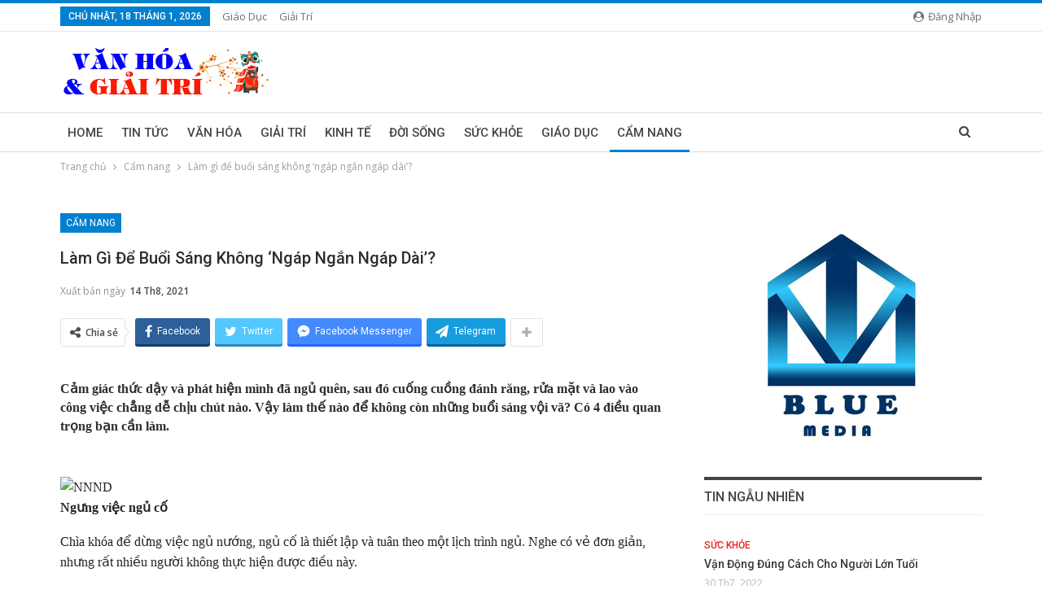

--- FILE ---
content_type: text/html; charset=UTF-8
request_url: https://vanhoavagiaitri.com/lam-gi-de-buoi-sang-khong-ngap-ngan-ngap-dai.html
body_size: 19607
content:
	<!DOCTYPE html>
		<!--[if IE 8]>
	<html class="ie ie8" lang="vi"> <![endif]-->
	<!--[if IE 9]>
	<html class="ie ie9" lang="vi"> <![endif]-->
	<!--[if gt IE 9]><!-->
<html lang="vi"> <!--<![endif]-->
	<head>
				<meta charset="UTF-8">
		<meta http-equiv="X-UA-Compatible" content="IE=edge">
		<meta name="viewport" content="width=device-width, initial-scale=1.0">
		<link rel="pingback" href="https://vanhoavagiaitri.com/xmlrpc.php"/>

		<title>Làm gì để buổi sáng không &#8216;ngáp ngắn ngáp dài&#8217;? &#8211; Văn Hóa &amp; Giải Trí</title>
<meta name='robots' content='max-image-preview:large' />
	<style>img:is([sizes="auto" i], [sizes^="auto," i]) { contain-intrinsic-size: 3000px 1500px }</style>
	
<!-- Better Open Graph, Schema.org & Twitter Integration -->
<meta property="og:locale" content="vi"/>
<meta property="og:site_name" content="Văn Hóa &amp; Giải Trí"/>
<meta property="og:url" content="https://vanhoavagiaitri.com/lam-gi-de-buoi-sang-khong-ngap-ngan-ngap-dai.html"/>
<meta property="og:title" content="Làm gì để buổi sáng không &#8216;ngáp ngắn ngáp dài&#8217;?"/>
<meta property="og:image" content="https://media.ex-cdn.com/EXP/media.suckhoecongdongonline.vn/files/content/2021/08/13/nnnd-1056.jpg"/>
<meta property="article:section" content="Cẩm nang"/>
<meta property="og:description" content="Cảm giác thức dậy và phát hiện mình đã ngủ quên, sau đó cuống cuồng đánh răng, rửa mặt và lao vào công việc chẳng dễ chịu chút nào. Vậy làm thế nào để không còn những buổi sáng vội vã? Có 4 điều quan trọng bạn cần làm.&nbsp;Ngưng việc ngủ cốChìa khóa"/>
<meta property="og:type" content="article"/>
<meta name="twitter:card" content="summary"/>
<meta name="twitter:url" content="https://vanhoavagiaitri.com/lam-gi-de-buoi-sang-khong-ngap-ngan-ngap-dai.html"/>
<meta name="twitter:title" content="Làm gì để buổi sáng không &#8216;ngáp ngắn ngáp dài&#8217;?"/>
<meta name="twitter:description" content="Cảm giác thức dậy và phát hiện mình đã ngủ quên, sau đó cuống cuồng đánh răng, rửa mặt và lao vào công việc chẳng dễ chịu chút nào. Vậy làm thế nào để không còn những buổi sáng vội vã? Có 4 điều quan trọng bạn cần làm.&nbsp;Ngưng việc ngủ cốChìa khóa"/>
<meta name="twitter:image" content="https://media.ex-cdn.com/EXP/media.suckhoecongdongonline.vn/files/content/2021/08/13/nnnd-1056.jpg"/>
<!-- / Better Open Graph, Schema.org & Twitter Integration. -->
<link rel='dns-prefetch' href='//fonts.googleapis.com' />
<link rel="alternate" type="application/rss+xml" title="Dòng thông tin Văn Hóa &amp; Giải Trí &raquo;" href="https://vanhoavagiaitri.com/feed" />
<link rel="alternate" type="application/rss+xml" title="Văn Hóa &amp; Giải Trí &raquo; Dòng bình luận" href="https://vanhoavagiaitri.com/comments/feed" />
<link rel="alternate" type="application/rss+xml" title="Văn Hóa &amp; Giải Trí &raquo; Làm gì để buổi sáng không &#8216;ngáp ngắn ngáp dài&#8217;? Dòng bình luận" href="https://vanhoavagiaitri.com/lam-gi-de-buoi-sang-khong-ngap-ngan-ngap-dai.html/feed" />
<script type="text/javascript">
/* <![CDATA[ */
window._wpemojiSettings = {"baseUrl":"https:\/\/s.w.org\/images\/core\/emoji\/16.0.1\/72x72\/","ext":".png","svgUrl":"https:\/\/s.w.org\/images\/core\/emoji\/16.0.1\/svg\/","svgExt":".svg","source":{"concatemoji":"https:\/\/vanhoavagiaitri.com\/wp-includes\/js\/wp-emoji-release.min.js?ver=6.8.3"}};
/*! This file is auto-generated */
!function(s,n){var o,i,e;function c(e){try{var t={supportTests:e,timestamp:(new Date).valueOf()};sessionStorage.setItem(o,JSON.stringify(t))}catch(e){}}function p(e,t,n){e.clearRect(0,0,e.canvas.width,e.canvas.height),e.fillText(t,0,0);var t=new Uint32Array(e.getImageData(0,0,e.canvas.width,e.canvas.height).data),a=(e.clearRect(0,0,e.canvas.width,e.canvas.height),e.fillText(n,0,0),new Uint32Array(e.getImageData(0,0,e.canvas.width,e.canvas.height).data));return t.every(function(e,t){return e===a[t]})}function u(e,t){e.clearRect(0,0,e.canvas.width,e.canvas.height),e.fillText(t,0,0);for(var n=e.getImageData(16,16,1,1),a=0;a<n.data.length;a++)if(0!==n.data[a])return!1;return!0}function f(e,t,n,a){switch(t){case"flag":return n(e,"\ud83c\udff3\ufe0f\u200d\u26a7\ufe0f","\ud83c\udff3\ufe0f\u200b\u26a7\ufe0f")?!1:!n(e,"\ud83c\udde8\ud83c\uddf6","\ud83c\udde8\u200b\ud83c\uddf6")&&!n(e,"\ud83c\udff4\udb40\udc67\udb40\udc62\udb40\udc65\udb40\udc6e\udb40\udc67\udb40\udc7f","\ud83c\udff4\u200b\udb40\udc67\u200b\udb40\udc62\u200b\udb40\udc65\u200b\udb40\udc6e\u200b\udb40\udc67\u200b\udb40\udc7f");case"emoji":return!a(e,"\ud83e\udedf")}return!1}function g(e,t,n,a){var r="undefined"!=typeof WorkerGlobalScope&&self instanceof WorkerGlobalScope?new OffscreenCanvas(300,150):s.createElement("canvas"),o=r.getContext("2d",{willReadFrequently:!0}),i=(o.textBaseline="top",o.font="600 32px Arial",{});return e.forEach(function(e){i[e]=t(o,e,n,a)}),i}function t(e){var t=s.createElement("script");t.src=e,t.defer=!0,s.head.appendChild(t)}"undefined"!=typeof Promise&&(o="wpEmojiSettingsSupports",i=["flag","emoji"],n.supports={everything:!0,everythingExceptFlag:!0},e=new Promise(function(e){s.addEventListener("DOMContentLoaded",e,{once:!0})}),new Promise(function(t){var n=function(){try{var e=JSON.parse(sessionStorage.getItem(o));if("object"==typeof e&&"number"==typeof e.timestamp&&(new Date).valueOf()<e.timestamp+604800&&"object"==typeof e.supportTests)return e.supportTests}catch(e){}return null}();if(!n){if("undefined"!=typeof Worker&&"undefined"!=typeof OffscreenCanvas&&"undefined"!=typeof URL&&URL.createObjectURL&&"undefined"!=typeof Blob)try{var e="postMessage("+g.toString()+"("+[JSON.stringify(i),f.toString(),p.toString(),u.toString()].join(",")+"));",a=new Blob([e],{type:"text/javascript"}),r=new Worker(URL.createObjectURL(a),{name:"wpTestEmojiSupports"});return void(r.onmessage=function(e){c(n=e.data),r.terminate(),t(n)})}catch(e){}c(n=g(i,f,p,u))}t(n)}).then(function(e){for(var t in e)n.supports[t]=e[t],n.supports.everything=n.supports.everything&&n.supports[t],"flag"!==t&&(n.supports.everythingExceptFlag=n.supports.everythingExceptFlag&&n.supports[t]);n.supports.everythingExceptFlag=n.supports.everythingExceptFlag&&!n.supports.flag,n.DOMReady=!1,n.readyCallback=function(){n.DOMReady=!0}}).then(function(){return e}).then(function(){var e;n.supports.everything||(n.readyCallback(),(e=n.source||{}).concatemoji?t(e.concatemoji):e.wpemoji&&e.twemoji&&(t(e.twemoji),t(e.wpemoji)))}))}((window,document),window._wpemojiSettings);
/* ]]> */
</script>
<style id='wp-emoji-styles-inline-css' type='text/css'>

	img.wp-smiley, img.emoji {
		display: inline !important;
		border: none !important;
		box-shadow: none !important;
		height: 1em !important;
		width: 1em !important;
		margin: 0 0.07em !important;
		vertical-align: -0.1em !important;
		background: none !important;
		padding: 0 !important;
	}
</style>
<link rel='stylesheet' id='wp-block-library-css' href='https://vanhoavagiaitri.com/wp-includes/css/dist/block-library/style.min.css?ver=6.8.3' type='text/css' media='all' />
<style id='classic-theme-styles-inline-css' type='text/css'>
/*! This file is auto-generated */
.wp-block-button__link{color:#fff;background-color:#32373c;border-radius:9999px;box-shadow:none;text-decoration:none;padding:calc(.667em + 2px) calc(1.333em + 2px);font-size:1.125em}.wp-block-file__button{background:#32373c;color:#fff;text-decoration:none}
</style>
<style id='global-styles-inline-css' type='text/css'>
:root{--wp--preset--aspect-ratio--square: 1;--wp--preset--aspect-ratio--4-3: 4/3;--wp--preset--aspect-ratio--3-4: 3/4;--wp--preset--aspect-ratio--3-2: 3/2;--wp--preset--aspect-ratio--2-3: 2/3;--wp--preset--aspect-ratio--16-9: 16/9;--wp--preset--aspect-ratio--9-16: 9/16;--wp--preset--color--black: #000000;--wp--preset--color--cyan-bluish-gray: #abb8c3;--wp--preset--color--white: #ffffff;--wp--preset--color--pale-pink: #f78da7;--wp--preset--color--vivid-red: #cf2e2e;--wp--preset--color--luminous-vivid-orange: #ff6900;--wp--preset--color--luminous-vivid-amber: #fcb900;--wp--preset--color--light-green-cyan: #7bdcb5;--wp--preset--color--vivid-green-cyan: #00d084;--wp--preset--color--pale-cyan-blue: #8ed1fc;--wp--preset--color--vivid-cyan-blue: #0693e3;--wp--preset--color--vivid-purple: #9b51e0;--wp--preset--gradient--vivid-cyan-blue-to-vivid-purple: linear-gradient(135deg,rgba(6,147,227,1) 0%,rgb(155,81,224) 100%);--wp--preset--gradient--light-green-cyan-to-vivid-green-cyan: linear-gradient(135deg,rgb(122,220,180) 0%,rgb(0,208,130) 100%);--wp--preset--gradient--luminous-vivid-amber-to-luminous-vivid-orange: linear-gradient(135deg,rgba(252,185,0,1) 0%,rgba(255,105,0,1) 100%);--wp--preset--gradient--luminous-vivid-orange-to-vivid-red: linear-gradient(135deg,rgba(255,105,0,1) 0%,rgb(207,46,46) 100%);--wp--preset--gradient--very-light-gray-to-cyan-bluish-gray: linear-gradient(135deg,rgb(238,238,238) 0%,rgb(169,184,195) 100%);--wp--preset--gradient--cool-to-warm-spectrum: linear-gradient(135deg,rgb(74,234,220) 0%,rgb(151,120,209) 20%,rgb(207,42,186) 40%,rgb(238,44,130) 60%,rgb(251,105,98) 80%,rgb(254,248,76) 100%);--wp--preset--gradient--blush-light-purple: linear-gradient(135deg,rgb(255,206,236) 0%,rgb(152,150,240) 100%);--wp--preset--gradient--blush-bordeaux: linear-gradient(135deg,rgb(254,205,165) 0%,rgb(254,45,45) 50%,rgb(107,0,62) 100%);--wp--preset--gradient--luminous-dusk: linear-gradient(135deg,rgb(255,203,112) 0%,rgb(199,81,192) 50%,rgb(65,88,208) 100%);--wp--preset--gradient--pale-ocean: linear-gradient(135deg,rgb(255,245,203) 0%,rgb(182,227,212) 50%,rgb(51,167,181) 100%);--wp--preset--gradient--electric-grass: linear-gradient(135deg,rgb(202,248,128) 0%,rgb(113,206,126) 100%);--wp--preset--gradient--midnight: linear-gradient(135deg,rgb(2,3,129) 0%,rgb(40,116,252) 100%);--wp--preset--font-size--small: 13px;--wp--preset--font-size--medium: 20px;--wp--preset--font-size--large: 36px;--wp--preset--font-size--x-large: 42px;--wp--preset--spacing--20: 0.44rem;--wp--preset--spacing--30: 0.67rem;--wp--preset--spacing--40: 1rem;--wp--preset--spacing--50: 1.5rem;--wp--preset--spacing--60: 2.25rem;--wp--preset--spacing--70: 3.38rem;--wp--preset--spacing--80: 5.06rem;--wp--preset--shadow--natural: 6px 6px 9px rgba(0, 0, 0, 0.2);--wp--preset--shadow--deep: 12px 12px 50px rgba(0, 0, 0, 0.4);--wp--preset--shadow--sharp: 6px 6px 0px rgba(0, 0, 0, 0.2);--wp--preset--shadow--outlined: 6px 6px 0px -3px rgba(255, 255, 255, 1), 6px 6px rgba(0, 0, 0, 1);--wp--preset--shadow--crisp: 6px 6px 0px rgba(0, 0, 0, 1);}:where(.is-layout-flex){gap: 0.5em;}:where(.is-layout-grid){gap: 0.5em;}body .is-layout-flex{display: flex;}.is-layout-flex{flex-wrap: wrap;align-items: center;}.is-layout-flex > :is(*, div){margin: 0;}body .is-layout-grid{display: grid;}.is-layout-grid > :is(*, div){margin: 0;}:where(.wp-block-columns.is-layout-flex){gap: 2em;}:where(.wp-block-columns.is-layout-grid){gap: 2em;}:where(.wp-block-post-template.is-layout-flex){gap: 1.25em;}:where(.wp-block-post-template.is-layout-grid){gap: 1.25em;}.has-black-color{color: var(--wp--preset--color--black) !important;}.has-cyan-bluish-gray-color{color: var(--wp--preset--color--cyan-bluish-gray) !important;}.has-white-color{color: var(--wp--preset--color--white) !important;}.has-pale-pink-color{color: var(--wp--preset--color--pale-pink) !important;}.has-vivid-red-color{color: var(--wp--preset--color--vivid-red) !important;}.has-luminous-vivid-orange-color{color: var(--wp--preset--color--luminous-vivid-orange) !important;}.has-luminous-vivid-amber-color{color: var(--wp--preset--color--luminous-vivid-amber) !important;}.has-light-green-cyan-color{color: var(--wp--preset--color--light-green-cyan) !important;}.has-vivid-green-cyan-color{color: var(--wp--preset--color--vivid-green-cyan) !important;}.has-pale-cyan-blue-color{color: var(--wp--preset--color--pale-cyan-blue) !important;}.has-vivid-cyan-blue-color{color: var(--wp--preset--color--vivid-cyan-blue) !important;}.has-vivid-purple-color{color: var(--wp--preset--color--vivid-purple) !important;}.has-black-background-color{background-color: var(--wp--preset--color--black) !important;}.has-cyan-bluish-gray-background-color{background-color: var(--wp--preset--color--cyan-bluish-gray) !important;}.has-white-background-color{background-color: var(--wp--preset--color--white) !important;}.has-pale-pink-background-color{background-color: var(--wp--preset--color--pale-pink) !important;}.has-vivid-red-background-color{background-color: var(--wp--preset--color--vivid-red) !important;}.has-luminous-vivid-orange-background-color{background-color: var(--wp--preset--color--luminous-vivid-orange) !important;}.has-luminous-vivid-amber-background-color{background-color: var(--wp--preset--color--luminous-vivid-amber) !important;}.has-light-green-cyan-background-color{background-color: var(--wp--preset--color--light-green-cyan) !important;}.has-vivid-green-cyan-background-color{background-color: var(--wp--preset--color--vivid-green-cyan) !important;}.has-pale-cyan-blue-background-color{background-color: var(--wp--preset--color--pale-cyan-blue) !important;}.has-vivid-cyan-blue-background-color{background-color: var(--wp--preset--color--vivid-cyan-blue) !important;}.has-vivid-purple-background-color{background-color: var(--wp--preset--color--vivid-purple) !important;}.has-black-border-color{border-color: var(--wp--preset--color--black) !important;}.has-cyan-bluish-gray-border-color{border-color: var(--wp--preset--color--cyan-bluish-gray) !important;}.has-white-border-color{border-color: var(--wp--preset--color--white) !important;}.has-pale-pink-border-color{border-color: var(--wp--preset--color--pale-pink) !important;}.has-vivid-red-border-color{border-color: var(--wp--preset--color--vivid-red) !important;}.has-luminous-vivid-orange-border-color{border-color: var(--wp--preset--color--luminous-vivid-orange) !important;}.has-luminous-vivid-amber-border-color{border-color: var(--wp--preset--color--luminous-vivid-amber) !important;}.has-light-green-cyan-border-color{border-color: var(--wp--preset--color--light-green-cyan) !important;}.has-vivid-green-cyan-border-color{border-color: var(--wp--preset--color--vivid-green-cyan) !important;}.has-pale-cyan-blue-border-color{border-color: var(--wp--preset--color--pale-cyan-blue) !important;}.has-vivid-cyan-blue-border-color{border-color: var(--wp--preset--color--vivid-cyan-blue) !important;}.has-vivid-purple-border-color{border-color: var(--wp--preset--color--vivid-purple) !important;}.has-vivid-cyan-blue-to-vivid-purple-gradient-background{background: var(--wp--preset--gradient--vivid-cyan-blue-to-vivid-purple) !important;}.has-light-green-cyan-to-vivid-green-cyan-gradient-background{background: var(--wp--preset--gradient--light-green-cyan-to-vivid-green-cyan) !important;}.has-luminous-vivid-amber-to-luminous-vivid-orange-gradient-background{background: var(--wp--preset--gradient--luminous-vivid-amber-to-luminous-vivid-orange) !important;}.has-luminous-vivid-orange-to-vivid-red-gradient-background{background: var(--wp--preset--gradient--luminous-vivid-orange-to-vivid-red) !important;}.has-very-light-gray-to-cyan-bluish-gray-gradient-background{background: var(--wp--preset--gradient--very-light-gray-to-cyan-bluish-gray) !important;}.has-cool-to-warm-spectrum-gradient-background{background: var(--wp--preset--gradient--cool-to-warm-spectrum) !important;}.has-blush-light-purple-gradient-background{background: var(--wp--preset--gradient--blush-light-purple) !important;}.has-blush-bordeaux-gradient-background{background: var(--wp--preset--gradient--blush-bordeaux) !important;}.has-luminous-dusk-gradient-background{background: var(--wp--preset--gradient--luminous-dusk) !important;}.has-pale-ocean-gradient-background{background: var(--wp--preset--gradient--pale-ocean) !important;}.has-electric-grass-gradient-background{background: var(--wp--preset--gradient--electric-grass) !important;}.has-midnight-gradient-background{background: var(--wp--preset--gradient--midnight) !important;}.has-small-font-size{font-size: var(--wp--preset--font-size--small) !important;}.has-medium-font-size{font-size: var(--wp--preset--font-size--medium) !important;}.has-large-font-size{font-size: var(--wp--preset--font-size--large) !important;}.has-x-large-font-size{font-size: var(--wp--preset--font-size--x-large) !important;}
:where(.wp-block-post-template.is-layout-flex){gap: 1.25em;}:where(.wp-block-post-template.is-layout-grid){gap: 1.25em;}
:where(.wp-block-columns.is-layout-flex){gap: 2em;}:where(.wp-block-columns.is-layout-grid){gap: 2em;}
:root :where(.wp-block-pullquote){font-size: 1.5em;line-height: 1.6;}
</style>
<link rel='stylesheet' id='bf-slick-css' href='https://vanhoavagiaitri.com/wp-content/themes/publisher/includes/libs/better-framework/assets/css/slick.min.css?ver=3.11.7' type='text/css' media='all' />
<link rel='stylesheet' id='pretty-photo-css' href='https://vanhoavagiaitri.com/wp-content/themes/publisher/includes/libs/better-framework/assets/css/pretty-photo.min.css?ver=3.11.7' type='text/css' media='all' />
<link rel='stylesheet' id='bs-icons-css' href='https://vanhoavagiaitri.com/wp-content/themes/publisher/includes/libs/better-framework/assets/css/bs-icons.css?ver=3.11.7' type='text/css' media='all' />
<link rel='stylesheet' id='theme-libs-css' href='https://vanhoavagiaitri.com/wp-content/themes/publisher/css/theme-libs.min.css?ver=7.9.0' type='text/css' media='all' />
<link rel='stylesheet' id='fontawesome-css' href='https://vanhoavagiaitri.com/wp-content/themes/publisher/includes/libs/better-framework/assets/css/font-awesome.min.css?ver=3.11.7' type='text/css' media='all' />
<link rel='stylesheet' id='publisher-css' href='https://vanhoavagiaitri.com/wp-content/themes/publisher/style-7.9.0.min.css?ver=7.9.0' type='text/css' media='all' />
<link rel='stylesheet' id='publisher-child-css' href='https://vanhoavagiaitri.com/wp-content/themes/publisher-child/style.css?ver=1.0.0' type='text/css' media='all' />
<link rel='stylesheet' id='better-framework-main-fonts-css' href='https://fonts.googleapis.com/css?family=Open+Sans:400,600%7CRoboto:400,500,400italic&#038;display=swap' type='text/css' media='all' />
<link rel='stylesheet' id='publisher-theme-pure-magazine-css' href='https://vanhoavagiaitri.com/wp-content/themes/publisher/includes/styles/pure-magazine/style.min.css?ver=7.9.0' type='text/css' media='all' />
<script type="text/javascript" src="https://vanhoavagiaitri.com/wp-includes/js/jquery/jquery.min.js?ver=3.7.1" id="jquery-core-js"></script>
<script type="text/javascript" src="https://vanhoavagiaitri.com/wp-includes/js/jquery/jquery-migrate.min.js?ver=3.4.1" id="jquery-migrate-js"></script>
<script type="text/javascript" src="https://vanhoavagiaitri.com/wp-content/plugins/foxtool/link/index.js?ver=2.5.0" id="index-ft-js"></script>
<!--[if lt IE 9]>
<script type="text/javascript" src="https://vanhoavagiaitri.com/wp-content/themes/publisher/includes/libs/better-framework/assets/js/html5shiv.min.js?ver=3.11.7" id="bf-html5shiv-js"></script>
<![endif]-->
<!--[if lt IE 9]>
<script type="text/javascript" src="https://vanhoavagiaitri.com/wp-content/themes/publisher/includes/libs/better-framework/assets/js/respond.min.js?ver=3.11.7" id="bf-respond-js"></script>
<![endif]-->
<link rel="https://api.w.org/" href="https://vanhoavagiaitri.com/wp-json/" /><link rel="alternate" title="JSON" type="application/json" href="https://vanhoavagiaitri.com/wp-json/wp/v2/posts/19612" /><link rel="EditURI" type="application/rsd+xml" title="RSD" href="https://vanhoavagiaitri.com/xmlrpc.php?rsd" />
<meta name="generator" content="WordPress 6.8.3" />
<link rel="canonical" href="https://vanhoavagiaitri.com/lam-gi-de-buoi-sang-khong-ngap-ngan-ngap-dai.html" />
<link rel='shortlink' href='https://vanhoavagiaitri.com/?p=19612' />
<link rel="alternate" title="oNhúng (JSON)" type="application/json+oembed" href="https://vanhoavagiaitri.com/wp-json/oembed/1.0/embed?url=https%3A%2F%2Fvanhoavagiaitri.com%2Flam-gi-de-buoi-sang-khong-ngap-ngan-ngap-dai.html" />
<link rel="alternate" title="oNhúng (XML)" type="text/xml+oembed" href="https://vanhoavagiaitri.com/wp-json/oembed/1.0/embed?url=https%3A%2F%2Fvanhoavagiaitri.com%2Flam-gi-de-buoi-sang-khong-ngap-ngan-ngap-dai.html&#038;format=xml" />
<meta name="generator" content="Powered by WPBakery Page Builder - drag and drop page builder for WordPress."/>
<script type="application/ld+json">{
    "@context": "http://schema.org/",
    "@type": "Organization",
    "@id": "#organization",
    "logo": {
        "@type": "ImageObject",
        "url": "https://vanhoavagiaitri.com/wp-content/uploads/2021/02/logo-vanhoagiaitri02.png"
    },
    "url": "https://vanhoavagiaitri.com/",
    "name": "V\u0103n H\u00f3a &amp; Gi\u1ea3i Tr\u00ed",
    "description": ""
}</script>
<script type="application/ld+json">{
    "@context": "http://schema.org/",
    "@type": "WebSite",
    "name": "V\u0103n H\u00f3a &amp; Gi\u1ea3i Tr\u00ed",
    "alternateName": "",
    "url": "https://vanhoavagiaitri.com/"
}</script>
<script type="application/ld+json">{
    "@context": "http://schema.org/",
    "@type": "BlogPosting",
    "headline": "L\u00e0m g\u00ec \u0111\u1ec3 bu\u1ed5i s\u00e1ng kh\u00f4ng 'ng\u00e1p ng\u1eafn ng\u00e1p d\u00e0i'?",
    "description": "C\u1ea3m gi\u00e1c th\u1ee9c d\u1eady v\u00e0 ph\u00e1t hi\u1ec7n m\u00ecnh \u0111\u00e3 ng\u1ee7 qu\u00ean, sau \u0111\u00f3 cu\u1ed1ng cu\u1ed3ng \u0111\u00e1nh r\u0103ng, r\u1eeda m\u1eb7t v\u00e0 lao v\u00e0o c\u00f4ng vi\u1ec7c ch\u1eb3ng d\u1ec5 ch\u1ecbu ch\u00fat n\u00e0o. V\u1eady l\u00e0m th\u1ebf n\u00e0o \u0111\u1ec3 kh\u00f4ng c\u00f2n nh\u1eefng bu\u1ed5i s\u00e1ng v\u1ed9i v\u00e3? C\u00f3 4 \u0111i\u1ec1u quan tr\u1ecdng b\u1ea1n c\u1ea7n l\u00e0m.&nbsp;Ng\u01b0ng vi\u1ec7c ng\u1ee7 c\u1ed1Ch\u00eca kh\u00f3a",
    "datePublished": "2021-08-14",
    "dateModified": "2021-08-13",
    "author": {
        "@type": "Person",
        "@id": "#person-LanAnh",
        "name": "Lan Anh"
    },
    "interactionStatistic": [
        {
            "@type": "InteractionCounter",
            "interactionType": "http://schema.org/CommentAction",
            "userInteractionCount": "0"
        }
    ],
    "publisher": {
        "@id": "#organization"
    },
    "mainEntityOfPage": "https://vanhoavagiaitri.com/lam-gi-de-buoi-sang-khong-ngap-ngan-ngap-dai.html"
}</script>
<link rel='stylesheet' id='7.9.0-1764248320' href='https://vanhoavagiaitri.com/wp-content/bs-booster-cache/7ac06b0b50e21f11a515486cfef1be16.css' type='text/css' media='all' />
<link rel="icon" href="https://vanhoavagiaitri.com/wp-content/uploads/2021/02/cropped-favicon-vanhoavagiaitri-32x32.png" sizes="32x32" />
<link rel="icon" href="https://vanhoavagiaitri.com/wp-content/uploads/2021/02/cropped-favicon-vanhoavagiaitri-192x192.png" sizes="192x192" />
<link rel="apple-touch-icon" href="https://vanhoavagiaitri.com/wp-content/uploads/2021/02/cropped-favicon-vanhoavagiaitri-180x180.png" />
<meta name="msapplication-TileImage" content="https://vanhoavagiaitri.com/wp-content/uploads/2021/02/cropped-favicon-vanhoavagiaitri-270x270.png" />
<script async src="https://pagead2.googlesyndication.com/pagead/js/adsbygoogle.js?client=ca-pub-4489227307468191"
     crossorigin="anonymous"></script><noscript><style> .wpb_animate_when_almost_visible { opacity: 1; }</style></noscript>	</head>

<body class="wp-singular post-template-default single single-post postid-19612 single-format-standard wp-theme-publisher wp-child-theme-publisher-child bs-theme bs-publisher bs-publisher-pure-magazine active-light-box active-top-line ltr close-rh page-layout-2-col-right full-width active-sticky-sidebar main-menu-sticky active-ajax-search single-prim-cat-16 single-cat-16  wpb-js-composer js-comp-ver-6.5.0 vc_responsive bs-ll-d" dir="ltr">
		<div class="main-wrap content-main-wrap">
			<header id="header" class="site-header header-style-2 full-width" itemscope="itemscope" itemtype="https://schema.org/WPHeader">

		<section class="topbar topbar-style-1 hidden-xs hidden-xs">
	<div class="content-wrap">
		<div class="container">
			<div class="topbar-inner clearfix">

									<div class="section-links">
													<a class="topbar-sign-in "
							   data-toggle="modal" data-target="#bsLoginModal">
								<i class="fa fa-user-circle"></i> Đăng nhập							</a>

							<div class="modal sign-in-modal fade" id="bsLoginModal" tabindex="-1" role="dialog"
							     style="display: none">
								<div class="modal-dialog" role="document">
									<div class="modal-content">
											<span class="close-modal" data-dismiss="modal" aria-label="Close"><i
														class="fa fa-close"></i></span>
										<div class="modal-body">
											<div id="form_95426_" class="bs-shortcode bs-login-shortcode ">
		<div class="bs-login bs-type-login"  style="display:none">

					<div class="bs-login-panel bs-login-sign-panel bs-current-login-panel">
								<form name="loginform"
				      action="https://vanhoavagiaitri.com/wp-login.php" method="post">

					
					<div class="login-header">
						<span class="login-icon fa fa-user-circle main-color"></span>
						<p>Xin chào! Bạn đã đăng nhập thành công.</p>
					</div>
					
					<div class="login-field login-username">
						<input type="text" name="log" id="form_95426_user_login" class="input"
						       value="" size="20"
						       placeholder="Tên người dùng hoặc email..." required/>
					</div>

					<div class="login-field login-password">
						<input type="password" name="pwd" id="form_95426_user_pass"
						       class="input"
						       value="" size="20" placeholder="Mật khẩu..."
						       required/>
					</div>

					
					<div class="login-field">
						<a href="https://vanhoavagiaitri.com/wp-login.php?action=lostpassword&redirect_to=https%3A%2F%2Fvanhoavagiaitri.com%2Flam-gi-de-buoi-sang-khong-ngap-ngan-ngap-dai.html"
						   class="go-reset-panel">Quên mật khẩu?</a>

													<span class="login-remember">
							<input class="remember-checkbox" name="rememberme" type="checkbox"
							       id="form_95426_rememberme"
							       value="forever"  />
							<label class="remember-label">Nhớ tài khoản</label>
						</span>
											</div>

					
					<div class="login-field login-submit">
						<input type="submit" name="wp-submit"
						       class="button-primary login-btn"
						       value="Đăng nhập"/>
						<input type="hidden" name="redirect_to" value="https://vanhoavagiaitri.com/lam-gi-de-buoi-sang-khong-ngap-ngan-ngap-dai.html"/>
					</div>

									</form>
			</div>

			<div class="bs-login-panel bs-login-reset-panel">

				<span class="go-login-panel"><i
							class="fa fa-angle-left"></i> Đăng nhập</span>

				<div class="bs-login-reset-panel-inner">
					<div class="login-header">
						<span class="login-icon fa fa-support"></span>
						<p>Khôi phục mật khẩu của bạn.</p>
						<p>Mật khẩu sẽ được gửi đến bạn bằng email.</p>
					</div>
										<form name="lostpasswordform" id="form_95426_lostpasswordform"
					      action="https://vanhoavagiaitri.com/wp-login.php?action=lostpassword"
					      method="post">

						<div class="login-field reset-username">
							<input type="text" name="user_login" class="input" value=""
							       placeholder="Tên người dùng hoặc email..."
							       required/>
						</div>

						
						<div class="login-field reset-submit">

							<input type="hidden" name="redirect_to" value=""/>
							<input type="submit" name="wp-submit" class="login-btn"
							       value="Gửi mật khẩu của tôi"/>

						</div>
					</form>
				</div>
			</div>
			</div>
	</div>
										</div>
									</div>
								</div>
							</div>
												</div>
				
				<div class="section-menu">
						<div id="menu-top" class="menu top-menu-wrapper" role="navigation" itemscope="itemscope" itemtype="https://schema.org/SiteNavigationElement">
		<nav class="top-menu-container">

			<ul id="top-navigation" class="top-menu menu clearfix bsm-pure">
									<li id="topbar-date" class="menu-item menu-item-date">
					<span
						class="topbar-date">Chủ Nhật, 18 Tháng 1, 2026</span>
					</li>
					<li id="menu-item-102" class="menu-item menu-item-type-taxonomy menu-item-object-category menu-term-10 better-anim-fade menu-item-102"><a href="https://vanhoavagiaitri.com/category/giao-duc">Giáo dục</a></li>
<li id="menu-item-103" class="menu-item menu-item-type-taxonomy menu-item-object-category menu-term-5 better-anim-fade menu-item-103"><a href="https://vanhoavagiaitri.com/category/giai-tri">Giải trí</a></li>
			</ul>

		</nav>
	</div>
				</div>
			</div>
		</div>
	</div>
</section>
		<div class="header-inner">
			<div class="content-wrap">
				<div class="container">
					<div class="row">
						<div class="row-height">
							<div class="logo-col col-xs-12">
								<div class="col-inside">
									<div id="site-branding" class="site-branding">
	<p  id="site-title" class="logo h1 img-logo">
	<a href="https://vanhoavagiaitri.com/" itemprop="url" rel="home">
					<img id="site-logo" src="https://vanhoavagiaitri.com/wp-content/uploads/2021/02/logo-vanhoagiaitri02.png"
			     alt="Văn Hóa &amp; Giải Trí"  data-bsrjs="https://vanhoavagiaitri.com/wp-content/uploads/2021/02/logo-vanhoagiaitri02.png"  />

			<span class="site-title">Văn Hóa & Giải Trí - </span>
				</a>
</p>
</div><!-- .site-branding -->
								</div>
							</div>
													</div>
					</div>
				</div>
			</div>
		</div>

		<div id="menu-main" class="menu main-menu-wrapper show-search-item menu-actions-btn-width-1" role="navigation" itemscope="itemscope" itemtype="https://schema.org/SiteNavigationElement">
	<div class="main-menu-inner">
		<div class="content-wrap">
			<div class="container">

				<nav class="main-menu-container">
					<ul id="main-navigation" class="main-menu menu bsm-pure clearfix">
						<li id="menu-item-97" class="menu-item menu-item-type-post_type menu-item-object-page menu-item-home better-anim-fade menu-item-97"><a href="https://vanhoavagiaitri.com/">Home</a></li>
<li id="menu-item-121" class="menu-item menu-item-type-taxonomy menu-item-object-category menu-term-1 better-anim-fade menu-item-121"><a href="https://vanhoavagiaitri.com/category/tin-tuc">Tin tức</a></li>
<li id="menu-item-122" class="menu-item menu-item-type-taxonomy menu-item-object-category menu-term-2 better-anim-fade menu-item-122"><a href="https://vanhoavagiaitri.com/category/van-hoa">Văn hóa</a></li>
<li id="menu-item-118" class="menu-item menu-item-type-taxonomy menu-item-object-category menu-term-5 better-anim-fade menu-item-118"><a href="https://vanhoavagiaitri.com/category/giai-tri">Giải trí</a></li>
<li id="menu-item-123" class="menu-item menu-item-type-taxonomy menu-item-object-category menu-term-22 better-anim-fade menu-item-123"><a href="https://vanhoavagiaitri.com/category/kinh-te">Kinh tế</a></li>
<li id="menu-item-117" class="menu-item menu-item-type-taxonomy menu-item-object-category menu-term-15 better-anim-fade menu-item-117"><a href="https://vanhoavagiaitri.com/category/doi-song">Đời sống</a></li>
<li id="menu-item-120" class="menu-item menu-item-type-taxonomy menu-item-object-category menu-term-13 better-anim-fade menu-item-120"><a href="https://vanhoavagiaitri.com/category/suc-khoe">Sức khỏe</a></li>
<li id="menu-item-119" class="menu-item menu-item-type-taxonomy menu-item-object-category menu-term-10 better-anim-fade menu-item-119"><a href="https://vanhoavagiaitri.com/category/giao-duc">Giáo dục</a></li>
<li id="menu-item-116" class="menu-item menu-item-type-taxonomy menu-item-object-category current-post-ancestor current-menu-parent current-post-parent menu-term-16 better-anim-fade menu-item-116"><a href="https://vanhoavagiaitri.com/category/cam-nang">Cẩm nang</a></li>
					</ul><!-- #main-navigation -->
											<div class="menu-action-buttons width-1">
															<div class="search-container close">
									<span class="search-handler"><i class="fa fa-search"></i></span>

									<div class="search-box clearfix">
										<form role="search" method="get" class="search-form clearfix" action="https://vanhoavagiaitri.com">
	<input type="search" class="search-field"
	       placeholder="Tìm kiếm..."
	       value="" name="s"
	       title="Tìm kiếm:"
	       autocomplete="off">
	<input type="submit" class="search-submit" value="Tìm kiếm">
</form><!-- .search-form -->
									</div>
								</div>
														</div>
										</nav><!-- .main-menu-container -->

			</div>
		</div>
	</div>
</div><!-- .menu -->
	</header><!-- .header -->
	<div class="rh-header clearfix light deferred-block-exclude">
		<div class="rh-container clearfix">

			<div class="menu-container close">
				<span class="menu-handler"><span class="lines"></span></span>
			</div><!-- .menu-container -->

			<div class="logo-container rh-img-logo">
				<a href="https://vanhoavagiaitri.com/" itemprop="url" rel="home">
											<img src="https://vanhoavagiaitri.com/wp-content/uploads/2021/02/logo-vanhoagiaitri02.png"
						     alt="Văn Hóa &amp; Giải Trí"  data-bsrjs="https://vanhoavagiaitri.com/wp-content/uploads/2021/02/logo-vanhoagiaitri02.png"  />				</a>
			</div><!-- .logo-container -->
		</div><!-- .rh-container -->
	</div><!-- .rh-header -->
<nav role="navigation" aria-label="Breadcrumbs" class="bf-breadcrumb clearfix bc-top-style"><div class="container bf-breadcrumb-container"><ul class="bf-breadcrumb-items" itemscope itemtype="http://schema.org/BreadcrumbList"><meta name="numberOfItems" content="3" /><meta name="itemListOrder" content="Ascending" /><li itemprop="itemListElement" itemscope itemtype="http://schema.org/ListItem" class="bf-breadcrumb-item bf-breadcrumb-begin"><a itemprop="item" href="https://vanhoavagiaitri.com" rel="home"><span itemprop="name">Trang chủ</span></a><meta itemprop="position" content="1" /></li><li itemprop="itemListElement" itemscope itemtype="http://schema.org/ListItem" class="bf-breadcrumb-item"><a itemprop="item" href="https://vanhoavagiaitri.com/category/cam-nang" ><span itemprop="name">Cẩm nang</span></a><meta itemprop="position" content="2" /></li><li itemprop="itemListElement" itemscope itemtype="http://schema.org/ListItem" class="bf-breadcrumb-item bf-breadcrumb-end"><span itemprop="name">Làm gì để buổi sáng không &#8216;ngáp ngắn ngáp dài&#8217;?</span><meta itemprop="item" content="https://vanhoavagiaitri.com/lam-gi-de-buoi-sang-khong-ngap-ngan-ngap-dai.html"/><meta itemprop="position" content="3" /></li></ul></div></nav><div class="content-wrap">
		<main id="content" class="content-container">

		<div class="container layout-2-col layout-2-col-1 layout-right-sidebar layout-bc-before post-template-10">

			<div class="row main-section">
										<div class="col-sm-8 content-column">
							<div class="single-container">
																<article id="post-19612" class="post-19612 post type-post status-publish format-standard  category-cam-nang single-post-content">
									<div class="single-featured"><img  src="https://media.ex-cdn.com/EXP/media.suckhoecongdongonline.vn/files/content/2021/08/13/nnnd-1056.jpg" width="" height="" alt=""></div>
																		<div class="post-header-inner">
										<div class="post-header-title">
											<div class="term-badges floated"><span class="term-badge term-16"><a href="https://vanhoavagiaitri.com/category/cam-nang">Cẩm nang</a></span></div>											<h1 class="single-post-title">
												<span class="post-title" itemprop="headline">Làm gì để buổi sáng không &#8216;ngáp ngắn ngáp dài&#8217;?</span>
											</h1>
											<div class="post-meta single-post-meta">
				<span class="time"><time class="post-published updated"
			                         datetime="2021-08-14T07:28:10+07:00">Xuất bản ngày <b> 14 Th8, 2021</b></time></span>
			</div>
										</div>
									</div>
											<div class="post-share single-post-share top-share clearfix style-3">
			<div class="post-share-btn-group">
							</div>
						<div class="share-handler-wrap ">
				<span class="share-handler post-share-btn rank-default">
					<i class="bf-icon  fa fa-share-alt"></i>						<b class="text">Chia sẻ</b>
										</span>
				<span class="social-item facebook has-title"><a href="https://www.facebook.com/sharer.php?u=https%3A%2F%2Fvanhoavagiaitri.com%2Flam-gi-de-buoi-sang-khong-ngap-ngan-ngap-dai.html" target="_blank" rel="nofollow noreferrer" class="bs-button-el" onclick="window.open(this.href, 'share-facebook','left=50,top=50,width=600,height=320,toolbar=0'); return false;"><span class="icon"><i class="bf-icon fa fa-facebook"></i></span><span class="item-title">Facebook</span></a></span><span class="social-item twitter has-title"><a href="https://twitter.com/share?text=Làm gì để buổi sáng không &#8216;ngáp ngắn ngáp dài&#8217;?&url=https%3A%2F%2Fvanhoavagiaitri.com%2Flam-gi-de-buoi-sang-khong-ngap-ngan-ngap-dai.html" target="_blank" rel="nofollow noreferrer" class="bs-button-el" onclick="window.open(this.href, 'share-twitter','left=50,top=50,width=600,height=320,toolbar=0'); return false;"><span class="icon"><i class="bf-icon fa fa-twitter"></i></span><span class="item-title">Twitter</span></a></span><span class="social-item facebook-messenger has-title"><a href="https://www.facebook.com/dialog/send?link=https%3A%2F%2Fvanhoavagiaitri.com%2Flam-gi-de-buoi-sang-khong-ngap-ngan-ngap-dai.html&app_id=521270401588372&redirect_uri=https%3A%2F%2Fvanhoavagiaitri.com%2Flam-gi-de-buoi-sang-khong-ngap-ngan-ngap-dai.html" target="_blank" rel="nofollow noreferrer" class="bs-button-el" onclick="window.open(this.href, 'share-facebook-messenger','left=50,top=50,width=600,height=320,toolbar=0'); return false;"><span class="icon"><i class="bf-icon bsfi-facebook-messenger"></i></span><span class="item-title">Facebook Messenger</span></a></span><span class="social-item telegram has-title"><a href="https://telegram.me/share/url?url=https%3A%2F%2Fvanhoavagiaitri.com%2Flam-gi-de-buoi-sang-khong-ngap-ngan-ngap-dai.html&text=Làm gì để buổi sáng không &#8216;ngáp ngắn ngáp dài&#8217;?" target="_blank" rel="nofollow noreferrer" class="bs-button-el" onclick="window.open(this.href, 'share-telegram','left=50,top=50,width=600,height=320,toolbar=0'); return false;"><span class="icon"><i class="bf-icon fa fa-send"></i></span><span class="item-title">Telegram</span></a></span><span class="social-item print has-title"><a href="#" target="_blank" rel="nofollow noreferrer" class="bs-button-el" ><span class="icon"><i class="bf-icon fa fa-print"></i></span><span class="item-title">In</span></a></span></div>		</div>
											<div class="entry-content clearfix single-post-content">
										<div class="sabo">
<h2><strong><span style="font-family: 'times new roman', times, serif; font-size: 12pt;">Cảm giác thức dậy và phát hiện mình đã ngủ quên, sau đó cuống cuồng đánh răng, rửa mặt và lao vào công việc chẳng dễ chịu chút nào. Vậy làm thế nào để không còn những buổi sáng vội vã? Có 4 điều quan trọng bạn cần làm.</span></strong></h2>
</div>
<p>&nbsp;</p>
<figure class="expNoEdit"><span style="font-family: 'times new roman', times, serif; font-size: 12pt;"><img fetchpriority="high" decoding="async" src="https://media.ex-cdn.com/EXP/media.suckhoecongdongonline.vn/files/content/2021/08/13/nnnd-1056.jpg" alt="NNND" width="680" height="466" /></span></figure>
<p><span style="font-family: 'times new roman', times, serif; font-size: 12pt;"><strong>Ngưng việc ngủ cố</strong></span></p>
<p><span style="font-family: 'times new roman', times, serif; font-size: 12pt;">Chìa khóa để dừng việc ngủ nướng, ngủ cố là thiết lập và tuân theo một lịch trình ngủ. Nghe có vẻ đơn giản, nhưng rất nhiều người không thực hiện được điều này.</span></p>
<p><span style="font-family: 'times new roman', times, serif; font-size: 12pt;">Lý do mà hầu hết mọi người thường ngủ cố là họ thường xuyên làm rối loạn nhịp sinh học của mình. Nói cách khác, họ ngủ và thức dậy vào những thời điểm khác nhau mỗi ngày. Vì vậy, những gì sẽ xảy ra là biểu hiện của việc cơ thể bạn đang bối bối rối trước sự bất thường của giấc ngủ, và sau đó chất lượng giấc ngủ bị ảnh hưởng. Do đó, cơ thể bạn cố gắng bù đắp sự thiếu hụt chất lượng giấc ngủ bằng cách tăng số lượng giờ ngủ.</span></p>
<p><span style="font-family: 'times new roman', times, serif; font-size: 12pt;">Trong nghiên cứu khoa học Tổ chức sức khỏe BMC Public Health (Mỹ) được thực hiện trên các sinh viên, các bác sĩ đã nghiên cứu ảnh hưởng của lịch trình ngủ không đều đặn đối với chất lượng giấc ngủ, sự buồn ngủ vào ban ngày và sự mệt mỏi. Các nhà nghiên cứu kết luận rằng ngủ vào các thời điểm khác nhau ảnh hưởng đáng kể đến chất lượng giấc ngủ, trong khi những người có lịch trình ngủ đúng giờ có giấc ngủ ngon hơn nhiều.</span></p>
<p><span style="font-family: 'times new roman', times, serif; font-size: 12pt;"><strong>Lên lịch ngủ</strong></span></p>
<p><span style="font-family: 'times new roman', times, serif; font-size: 12pt;">Nếu bạn muốn áp dụng một lịch trình ngủ khoa học, bạn có thể áp dụng những bước dưới đây:</span></p>
<p><span style="font-family: 'times new roman', times, serif; font-size: 12pt;">Đặt thời gian đi ngủ và thức dậy hợp lý. Nếu bạn hay sinh hoạt kiểu &#8220;cú đêm&#8221;, đừng ép mình phải ngủ lúc 8 giờ tối. Tương tự như vậy, nếu bạn là một người cực kỳ bận rộn với rất nhiều công việc, đừng buộc mình phải ngủ đủ 12 tiếng mỗi đêm.</span></p>
<p><span style="font-family: 'times new roman', times, serif; font-size: 12pt;">Điều chỉnh lịch ngủ một cách từ từ. Đừng áp đặt sự thay đổi lớn trong thói quen sinh hoạt trong một sớm một chiều. Bạn nên điều chỉnh thời gian ngủ và thức dậy của mình theo từng bước 15 phút. Bằng cách này, bạn sẽ dần dần điều chỉnh lịch ngủ của mình đến đúng lịch trình chuẩn.</span></p>
<p><span style="font-family: 'times new roman', times, serif; font-size: 12pt;">Không nhấn nút &#8220;nhắc lại&#8221; để ngủ thêm vài phút. Điều này sẽ chỉ khiến bạn chệch choạc và thèm ngủ hơn vào buổi sáng. Về lâu dài, thói quen này gây hại cho giấc ngủ của bạn nhiều hơn lợi và làm rối loạn lịch trình ngủ của bạn.</span></p>
<p><span style="font-family: 'times new roman', times, serif; font-size: 12pt;"><strong>Một số mẹo khác để bạn dễ dàng thức dậy hơn</strong></span></p>
<p><span style="font-family: 'times new roman', times, serif; font-size: 12pt;">Đón ánh sáng mặt trời vào buổi sáng là một trong những cách tốt nhất để đánh thức bản thân. Theo một nghiên cứu khoa học với tên gọi Ảnh hưởng của ánh sáng đến nhịp điệu, giấc ngủ và tâm trạng của con người, ánh sáng mặt trời thực sự có tác dụng ức chế melatonin cấp tính. Melatonin là hormone giấc ngủ của bạn, như vậy có nghĩa là việc tiếp xúc với ánh sáng mặt trời về cơ bản giúp bạn ít buồn ngủ hơn. Bạn có thể chọn phòng ngủ quay mặt về phía đông, kéo rèm ra khi ngủ giúp ánh sáng chiếu vào bạn sáng hôm sau&#8230;</span></p>
<p><span style="font-family: 'times new roman', times, serif; font-size: 12pt;">Tránh uống rượu và caffein vào tối muộn. Thay vì thế, bạn nên chọn các loại đồ uống có thể thay thế trước khi đi ngủ như trà hoa cúc, sữa ấm, nước ép quả anh đào&#8230;</span></p>
<p><span style="font-family: 'times new roman', times, serif; font-size: 12pt;">Ngoài ra, theo tổ chức Sleep Foundation, việc xem xét môi trường ngủ của bạn là rất quan trọng. Điều này bao gồm đảm bảo rằng phòng ngủ của bạn ở nhiệt độ mát mẻ bạn sẽ không bị làm phiền bởi tiếng ồn quá mức vào ban đêm.</span></p>
<p><span style="font-family: 'times new roman', times, serif; font-size: 12pt;">Một thành phần quan trọng khác trong môi trường ngủ của bạn là các thiết bị công nghệ. Nên tránh bất kỳ loại ánh sáng xanh nào, bao gồm điện thoại, máy tính bảng hoặc tivi trước khi lên giường ngủ. Ánh sáng từ các thiết bị điện tử sẽ ngăn cản bạn bắt đầu giấc ngủ, do đó làm chậm giờ mà cơ thể bạn muốn thức dậy.</span></p>
<p><span style="font-family: 'times new roman', times, serif; font-size: 12pt;">Tập thể dục và ăn uống: Tập thể dục được chứng minh là cải thiện chất lượng giấc ngủ và giảm buồn ngủ. Vì vậy, bạn cần cố gắng để cơ thể vận động trong ngày. Thêm vào đó, việc ăn uống đầy đủ dinh dưỡng giúp tăng năng lượng cho bạn trong ngày, giúp bạn ngủ ngon ban đêm. Cần tránh những thực phẩm không lành mạnh vì chúng sẽ làm tiêu hao năng lượng của bạn và khiến bạn khó ngủ vào ban đêm.</span></p>
<p><span style="font-family: 'times new roman', times, serif; font-size: 12pt;"><strong>Nếu bạn vẫn mệt mỏi?</strong></span></p>
<p><span style="font-family: 'times new roman', times, serif; font-size: 12pt;">Nếu bạn đã đặt lịch ngủ, tối ưu hóa môi trường ngủ, làm theo tất cả các mẹo nhưng vẫn tỉnh dậy mệt mỏi, có lẽ bạn nên đến chuyên gia y tế để được khám và điều trị đúng cách.</span></p>
<p style="text-align: right;"><span style="font-family: 'times new roman', times, serif; font-size: 12pt;"><strong>Theo The Ladders</strong></span></p>
									</div>
											<div class="post-share single-post-share bottom-share clearfix style-3">
			<div class="post-share-btn-group">
							</div>
						<div class="share-handler-wrap ">
				<span class="share-handler post-share-btn rank-default">
					<i class="bf-icon  fa fa-share-alt"></i>						<b class="text">Chia sẻ</b>
										</span>
				<span class="social-item facebook has-title"><a href="https://www.facebook.com/sharer.php?u=https%3A%2F%2Fvanhoavagiaitri.com%2Flam-gi-de-buoi-sang-khong-ngap-ngan-ngap-dai.html" target="_blank" rel="nofollow noreferrer" class="bs-button-el" onclick="window.open(this.href, 'share-facebook','left=50,top=50,width=600,height=320,toolbar=0'); return false;"><span class="icon"><i class="bf-icon fa fa-facebook"></i></span><span class="item-title">Facebook</span></a></span><span class="social-item twitter has-title"><a href="https://twitter.com/share?text=Làm gì để buổi sáng không &#8216;ngáp ngắn ngáp dài&#8217;?&url=https%3A%2F%2Fvanhoavagiaitri.com%2Flam-gi-de-buoi-sang-khong-ngap-ngan-ngap-dai.html" target="_blank" rel="nofollow noreferrer" class="bs-button-el" onclick="window.open(this.href, 'share-twitter','left=50,top=50,width=600,height=320,toolbar=0'); return false;"><span class="icon"><i class="bf-icon fa fa-twitter"></i></span><span class="item-title">Twitter</span></a></span><span class="social-item facebook-messenger has-title"><a href="https://www.facebook.com/dialog/send?link=https%3A%2F%2Fvanhoavagiaitri.com%2Flam-gi-de-buoi-sang-khong-ngap-ngan-ngap-dai.html&app_id=521270401588372&redirect_uri=https%3A%2F%2Fvanhoavagiaitri.com%2Flam-gi-de-buoi-sang-khong-ngap-ngan-ngap-dai.html" target="_blank" rel="nofollow noreferrer" class="bs-button-el" onclick="window.open(this.href, 'share-facebook-messenger','left=50,top=50,width=600,height=320,toolbar=0'); return false;"><span class="icon"><i class="bf-icon bsfi-facebook-messenger"></i></span><span class="item-title">Facebook Messenger</span></a></span><span class="social-item telegram has-title"><a href="https://telegram.me/share/url?url=https%3A%2F%2Fvanhoavagiaitri.com%2Flam-gi-de-buoi-sang-khong-ngap-ngan-ngap-dai.html&text=Làm gì để buổi sáng không &#8216;ngáp ngắn ngáp dài&#8217;?" target="_blank" rel="nofollow noreferrer" class="bs-button-el" onclick="window.open(this.href, 'share-telegram','left=50,top=50,width=600,height=320,toolbar=0'); return false;"><span class="icon"><i class="bf-icon fa fa-send"></i></span><span class="item-title">Telegram</span></a></span><span class="social-item print has-title"><a href="#" target="_blank" rel="nofollow noreferrer" class="bs-button-el" ><span class="icon"><i class="bf-icon fa fa-print"></i></span><span class="item-title">In</span></a></span></div>		</div>
										</article>
									<section class="next-prev-post clearfix">

					<div class="prev-post">
				<p class="pre-title heading-typo"><i
							class="fa fa-arrow-left"></i> Bài trước				</p>
				<p class="title heading-typo"><a href="https://vanhoavagiaitri.com/khong-con-la-co-be-mat-nghiem-con-gai-mac-van-khoa-vua-cuoi-len-da-cung-xiu.html" rel="prev">Không còn là cô bé mặt nghiêm, con gái Mạc Văn Khoa vừa cười lên đã &#8220;cưng xỉu&#8221;</a></p>
			</div>
		
					<div class="next-post">
				<p class="pre-title heading-typo">Bài tiếp <i
							class="fa fa-arrow-right"></i></p>
				<p class="title heading-typo"><a href="https://vanhoavagiaitri.com/doanh-nhan-bui-quang-minh-va-chien-luoc-phu-song-chuoi-rap-chieu-phim-beta-cinemas.html" rel="next">Doanh nhân Bùi Quang Minh và chiến lược phủ sóng chuỗi rạp chiếu phim Beta Cinemas</a></p>
			</div>
		
	</section>
							</div>
							<div class="post-related">

	<div class="section-heading sh-t2 sh-s1 multi-tab">

					<a href="#relatedposts_276124818_1" class="main-link active"
			   data-toggle="tab">
				<span
						class="h-text related-posts-heading">CÓ THỂ BẠN QUAN TÂM</span>
			</a>
			<a href="#relatedposts_276124818_2" class="other-link" data-toggle="tab"
			   data-deferred-event="shown.bs.tab"
			   data-deferred-init="relatedposts_276124818_2">
				<span
						class="h-text related-posts-heading">Thêm từ tác giả</span>
			</a>
		
	</div>

		<div class="tab-content">
		<div class="tab-pane bs-tab-anim bs-tab-animated active"
		     id="relatedposts_276124818_1">
			
					<div class="bs-pagination-wrapper main-term-none next_prev ">
			<div class="listing listing-thumbnail listing-tb-2 clearfix  scolumns-3 simple-grid include-last-mobile">
	<div  class="post-22536 type-post format-standard has-post-thumbnail   listing-item listing-item-thumbnail listing-item-tb-2 main-term-16">
<div class="item-inner clearfix">
			<div class="featured featured-type-featured-image">
						<a  title="Các loại đồ uống tuyệt vời nên thử vào mùa đông." style="background-image: url(https://vanhoavagiaitri.com/wp-content/uploads/2021/12/thumb6-800x500-1-210x136.jpg);" data-bsrjs="https://vanhoavagiaitri.com/wp-content/uploads/2021/12/thumb6-800x500-1-279x220.jpg"					class="img-holder" href="https://vanhoavagiaitri.com/cac-loai-do-uong-tuyet-voi-nen-thu-vao-mua-dong.html"></a>
					</div>
	<p class="title">	<a class="post-url" href="https://vanhoavagiaitri.com/cac-loai-do-uong-tuyet-voi-nen-thu-vao-mua-dong.html" title="Các loại đồ uống tuyệt vời nên thử vào mùa đông.">
			<span class="post-title">
				Các loại đồ uống tuyệt vời nên thử vào mùa đông.			</span>
	</a>
	</p></div>
</div >
<div  class="post-20068 type-post format-standard has-post-thumbnail   listing-item listing-item-thumbnail listing-item-tb-2 main-term-16">
<div class="item-inner clearfix">
			<div class="featured featured-type-featured-image">
						<a  title="Mâm cơm cúng lễ Vu Lan và mâm cơm cúng chúng sinh rằm tháng 7 khác nhau như thế nào?" style="background-image: url(https://vanhoavagiaitri.com/wp-content/uploads/2022/08/ram-thang-7-1-210x136.jpg);" data-bsrjs="https://vanhoavagiaitri.com/wp-content/uploads/2022/08/ram-thang-7-1-279x220.jpg"					class="img-holder" href="https://vanhoavagiaitri.com/mam-com-cung-le-vu-lan-va-mam-com-cung-chung-sinh-ram-thang-7-khac-nhau-nhu-the-nao.html"></a>
					</div>
	<p class="title">	<a class="post-url" href="https://vanhoavagiaitri.com/mam-com-cung-le-vu-lan-va-mam-com-cung-chung-sinh-ram-thang-7-khac-nhau-nhu-the-nao.html" title="Mâm cơm cúng lễ Vu Lan và mâm cơm cúng chúng sinh rằm tháng 7 khác nhau như thế nào?">
			<span class="post-title">
				Mâm cơm cúng lễ Vu Lan và mâm cơm cúng chúng sinh rằm tháng 7 khác nhau như thế nào?			</span>
	</a>
	</p></div>
</div >
<div  class="post-20683 type-post format-standard has-post-thumbnail   listing-item listing-item-thumbnail listing-item-tb-2 main-term-16">
<div class="item-inner clearfix">
			<div class="featured featured-type-featured-image">
						<a  title="Hướng dẫn cách làm đèn lồng bằng giấy cho bé vui trung thu" style="background-image: url(https://vanhoavagiaitri.com/wp-content/uploads/2021/09/lam-long-den-bang-giay-210x136.jpg);" data-bsrjs="https://vanhoavagiaitri.com/wp-content/uploads/2021/09/lam-long-den-bang-giay-279x220.jpg"					class="img-holder" href="https://vanhoavagiaitri.com/huong-dan-cach-lam-den-long-bang-giay-cho-be-vui-trung-thu.html"></a>
					</div>
	<p class="title">	<a class="post-url" href="https://vanhoavagiaitri.com/huong-dan-cach-lam-den-long-bang-giay-cho-be-vui-trung-thu.html" title="Hướng dẫn cách làm đèn lồng bằng giấy cho bé vui trung thu">
			<span class="post-title">
				Hướng dẫn cách làm đèn lồng bằng giấy cho bé vui trung thu			</span>
	</a>
	</p></div>
</div >
<div  class="post-24971 type-post format-standard has-post-thumbnail   listing-item listing-item-thumbnail listing-item-tb-2 main-term-16">
<div class="item-inner clearfix">
			<div class="featured featured-type-featured-image">
						<a  title="Cách trồng hành lá ở nhà vừa vui vừa nhanh lại có ăn." style="background-image: url(https://vanhoavagiaitri.com/wp-content/uploads/2022/08/image16-1656638480-159-width680height480-210x136.jpg);" data-bsrjs="https://vanhoavagiaitri.com/wp-content/uploads/2022/08/image16-1656638480-159-width680height480-279x220.jpg"					class="img-holder" href="https://vanhoavagiaitri.com/cach-trong-hanh-la-o-nha-vua-vui-vua-nhanh-lai-co-an.html"></a>
					</div>
	<p class="title">	<a class="post-url" href="https://vanhoavagiaitri.com/cach-trong-hanh-la-o-nha-vua-vui-vua-nhanh-lai-co-an.html" title="Cách trồng hành lá ở nhà vừa vui vừa nhanh lại có ăn.">
			<span class="post-title">
				Cách trồng hành lá ở nhà vừa vui vừa nhanh lại có ăn.			</span>
	</a>
	</p></div>
</div >
	</div>
	
	</div><div class="bs-pagination bs-ajax-pagination next_prev main-term-none clearfix">
			<script>var bs_ajax_paginate_1254133764 = '{"query":{"paginate":"next_prev","count":4,"post_type":"post","posts_per_page":4,"post__not_in":[19612],"ignore_sticky_posts":1,"post_status":["publish","private"],"category__in":[16],"_layout":{"state":"1|1|0","page":"2-col-right"}},"type":"wp_query","view":"Publisher::fetch_related_posts","current_page":1,"ajax_url":"\/wp-admin\/admin-ajax.php","remove_duplicates":"0","paginate":"next_prev","_layout":{"state":"1|1|0","page":"2-col-right"},"_bs_pagin_token":"0e86815"}';</script>				<a class="btn-bs-pagination prev disabled" rel="prev" data-id="1254133764"
				   title="Trước">
					<i class="fa fa-angle-left"
					   aria-hidden="true"></i> Trước				</a>
				<a  rel="next" class="btn-bs-pagination next"
				   data-id="1254133764" title="Kế tiếp">
					Tiếp theo <i
							class="fa fa-angle-right" aria-hidden="true"></i>
				</a>
				</div>
		</div>

		<div class="tab-pane bs-tab-anim bs-tab-animated bs-deferred-container"
		     id="relatedposts_276124818_2">
					<div class="bs-pagination-wrapper main-term-none next_prev ">
				<div class="bs-deferred-load-wrapper" id="bsd_relatedposts_276124818_2">
			<script>var bs_deferred_loading_bsd_relatedposts_276124818_2 = '{"query":{"paginate":"next_prev","count":4,"author":29,"post_type":"post","_layout":{"state":"1|1|0","page":"2-col-right"}},"type":"wp_query","view":"Publisher::fetch_other_related_posts","current_page":1,"ajax_url":"\/wp-admin\/admin-ajax.php","remove_duplicates":"0","paginate":"next_prev","_layout":{"state":"1|1|0","page":"2-col-right"},"_bs_pagin_token":"0f96878"}';</script>
		</div>
		
	</div>		</div>
	</div>
</div>
						</div><!-- .content-column -->
												<div class="col-sm-4 sidebar-column sidebar-column-primary">
							<aside id="sidebar-primary-sidebar" class="sidebar" role="complementary" aria-label="Primary Sidebar Sidebar" itemscope="itemscope" itemtype="https://schema.org/WPSideBar">
	<div id="agdkcbrwi-3" class=" h-ni w-nt primary-sidebar-widget widget widget_agdkcbrwi"><div class="agdkcbrwi agdkcbrwi-clearfix  agdkcbrwi-align-center agdkcbrwi-column-1"></div></div><div id="agdkcbrwi-2" class=" h-ni w-nt primary-sidebar-widget widget widget_agdkcbrwi"><div class="agdkcbrwi agdkcbrwi-clearfix  agdkcbrwi-align-center agdkcbrwi-column-1"><div id="agdkcbrwi-8578-1019706941" class="agdkcbrwi-container agdkcbrwi-type-image " itemscope="" itemtype="https://schema.org/WPAdBlock" data-adid="8578" data-type="image"><a itemprop="url" class="agdkcbrwi-link" href="https://doanhnghiepvadoanhnhan.com/goi-dang-bai-truyen-thong-khong-gioi-han/" target="_blank" ><img class="agdkcbrwi-image" src="https://vanhoavagiaitri.com/wp-content/uploads/2021/03/blue-300x250-sidebar-1.jpg" alt="blu-300-250" /></a></div></div></div><div id="bs-text-listing-4-2" class=" h-ni w-t primary-sidebar-widget widget widget_bs-text-listing-4"><div class=" bs-listing bs-listing-listing-text-4 bs-listing-single-tab pagination-animate">		<p class="section-heading sh-t2 sh-s1 main-term-none">

		
							<span class="h-text main-term-none main-link">
						 TIN NGẪU NHIÊN					</span>
			
		
		</p>
		<div class="bs-slider-items-container" data-slider-animation-speed="750" data-slider-autoplay="1" data-slider-control-dots="style-1" data-slider-control-next-prev="off" data-autoplaySpeed="3000">		<div class="bs-pagination-wrapper main-term-none slider bs-slider-first-item bs-slider-item bs-items-3">
			<div class="listing listing-text listing-text-4 clearfix columns-1">
		<div class="post-21720 type-post format-standard has-post-thumbnail   listing-item listing-item-text listing-item-text-4 main-term-13">
	<div class="item-inner">
		<div class="term-badges text-badges"><span class="term-badge term-13"><a href="https://vanhoavagiaitri.com/category/suc-khoe">Sức khỏe</a></span></div><p class="title">		<a href="https://vanhoavagiaitri.com/van-dong-dung-cach-cho-nguoi-lon-tuoi.html" class="post-title post-url">
			Vận động đúng cách cho người lớn tuổi		</a>
		</p>		<div class="post-meta">

							<span class="time"><time class="post-published updated"
				                         datetime="2022-07-30T09:16:35+07:00"> 30 Th7, 2022</time></span>
						</div>
			</div>
	</div >
	<div class="post-27153 type-post format-standard has-post-thumbnail   listing-item listing-item-text listing-item-text-4 main-term-1">
	<div class="item-inner">
		<div class="term-badges text-badges"><span class="term-badge term-1"><a href="https://vanhoavagiaitri.com/category/tin-tuc">Tin tức</a></span></div><p class="title">		<a href="https://vanhoavagiaitri.com/lam-dep-duong-pho-bang-tranh-tuong.html" class="post-title post-url">
			LÀM ĐẸP ĐƯỜNG PHỐ BẰNG TRANH TƯỜNG		</a>
		</p>		<div class="post-meta">

							<span class="time"><time class="post-published updated"
				                         datetime="2023-08-12T18:30:16+07:00"> 12 Th8, 2023</time></span>
						</div>
			</div>
	</div >
	<div class="post-11098 type-post format-standard has-post-thumbnail   listing-item listing-item-text listing-item-text-4 main-term-2">
	<div class="item-inner">
		<div class="term-badges text-badges"><span class="term-badge term-2"><a href="https://vanhoavagiaitri.com/category/van-hoa">Văn hóa</a></span></div><p class="title">		<a href="https://vanhoavagiaitri.com/to-chuc-trien-lam-gom-nghe-thuat-viet-nam-2021.html" class="post-title post-url">
			Tổ chức Triển lãm Gốm nghệ thuật Việt Nam – 2021		</a>
		</p>		<div class="post-meta">

							<span class="time"><time class="post-published updated"
				                         datetime="2021-04-27T14:52:44+07:00"> 27 Th4, 2021</time></span>
						</div>
			</div>
	</div >
	<div class="post-26924 type-post format-standard has-post-thumbnail   listing-item listing-item-text listing-item-text-4 main-term-5">
	<div class="item-inner">
		<div class="term-badges text-badges"><span class="term-badge term-5"><a href="https://vanhoavagiaitri.com/category/giai-tri">Giải trí</a></span></div><p class="title">		<a href="https://vanhoavagiaitri.com/khi-ong-lon-viettel-tham-gia-vao-linh-vuc-noi-dung-truyen-hinh-5.html" class="post-title post-url">
			Khi ông lớn Viettel tham gia vào lĩnh vực nội dung truyền hình		</a>
		</p>		<div class="post-meta">

							<span class="time"><time class="post-published updated"
				                         datetime="2023-05-13T11:15:02+07:00"> 13 Th5, 2023</time></span>
						</div>
			</div>
	</div >
	<div class="post-6239 type-post format-standard has-post-thumbnail   listing-item listing-item-text listing-item-text-4 main-term-15">
	<div class="item-inner">
		<div class="term-badges text-badges"><span class="term-badge term-15"><a href="https://vanhoavagiaitri.com/category/doi-song">Đời sống</a></span></div><p class="title">		<a href="https://vanhoavagiaitri.com/ve-dep-nao-long-mua-la-do-cua-cay-bang-co-gan-250-tuoi.html" class="post-title post-url">
			Vẻ đẹp nao lòng mùa lá đỏ của cây bàng cổ gần 250 tuổi		</a>
		</p>		<div class="post-meta">

							<span class="time"><time class="post-published updated"
				                         datetime="2021-03-05T11:23:39+07:00"> 5 Th3, 2021</time></span>
						</div>
			</div>
	</div >
	<div class="post-8333 type-post format-standard has-post-thumbnail   listing-item listing-item-text listing-item-text-4 main-term-5">
	<div class="item-inner">
		<div class="term-badges text-badges"><span class="term-badge term-5"><a href="https://vanhoavagiaitri.com/category/giai-tri">Giải trí</a></span></div><p class="title">		<a href="https://vanhoavagiaitri.com/the-little-things-duy-tri-ngoi-vuong-tai-bac-my.html" class="post-title post-url">
			&#8216;The Little Things&#8217; duy trì ngôi vương tại Bắc Mỹ		</a>
		</p>		<div class="post-meta">

							<span class="time"><time class="post-published updated"
				                         datetime="2021-03-17T16:21:48+07:00"> 17 Th3, 2021</time></span>
						</div>
			</div>
	</div >
	<div class="post-28785 type-post format-standard has-post-thumbnail   listing-item listing-item-text listing-item-text-4 main-term-1">
	<div class="item-inner">
		<div class="term-badges text-badges"><span class="term-badge term-1"><a href="https://vanhoavagiaitri.com/category/tin-tuc">Tin tức</a></span></div><p class="title">		<a href="https://vanhoavagiaitri.com/cac-buoc-de-tao-ra-mot-chien-luoc-truyen-thong.html" class="post-title post-url">
			Các Bước Để Tạo Ra Một Chiến Lược Truyền Thông		</a>
		</p>		<div class="post-meta">

							<span class="time"><time class="post-published updated"
				                         datetime="2024-12-28T00:41:07+07:00"> 28 Th12, 2024</time></span>
						</div>
			</div>
	</div >
	<div class="post-23596 type-post format-standard has-post-thumbnail   listing-item listing-item-text listing-item-text-4 main-term-13">
	<div class="item-inner">
		<div class="term-badges text-badges"><span class="term-badge term-13"><a href="https://vanhoavagiaitri.com/category/suc-khoe">Sức khỏe</a></span></div><p class="title">		<a href="https://vanhoavagiaitri.com/nhung-loi-ich-khi-uong-nuoc-cam-hang-ngay.html" class="post-title post-url">
			Những lợi ích khi uống nước cam hàng ngày.		</a>
		</p>		<div class="post-meta">

							<span class="time"><time class="post-published updated"
				                         datetime="2023-09-29T15:26:31+07:00"> 29 Th9, 2023</time></span>
						</div>
			</div>
	</div >
	</div>
	
	</div>		<div class="bs-pagination-wrapper main-term-none slider  bs-slider-item bs-items-3">
			<div class="listing listing-text listing-text-4 clearfix columns-1">
		<div class="post-8493 type-post format-standard has-post-thumbnail   listing-item listing-item-text listing-item-text-4 main-term-15">
	<div class="item-inner">
		<div class="term-badges text-badges"><span class="term-badge term-15"><a href="https://vanhoavagiaitri.com/category/doi-song">Đời sống</a></span></div><p class="title">		<a href="https://vanhoavagiaitri.com/9-pham-chat-cua-nguoi-truong-thanh.html" class="post-title post-url">
			9 phẩm chất của người trưởng thành		</a>
		</p>		<div class="post-meta">

							<span class="time"><time class="post-published updated"
				                         datetime="2021-03-18T11:35:03+07:00"> 18 Th3, 2021</time></span>
						</div>
			</div>
	</div >
	<div class="post-27553 type-post format-standard has-post-thumbnail   listing-item listing-item-text listing-item-text-4 main-term-5">
	<div class="item-inner">
		<div class="term-badges text-badges"><span class="term-badge term-5"><a href="https://vanhoavagiaitri.com/category/giai-tri">Giải trí</a></span></div><p class="title">		<a href="https://vanhoavagiaitri.com/tu-khac-biet-den-hoa-hop-hoc-hoi-tu-thanh-xuan-tuoi-dep.html" class="post-title post-url">
			Từ khác biệt đến hòa hợp: Học hỏi từ &#8220;Thanh Xuân Tươi Đẹp&#8221;		</a>
		</p>		<div class="post-meta">

							<span class="time"><time class="post-published updated"
				                         datetime="2023-10-09T20:33:37+07:00"> 9 Th10, 2023</time></span>
						</div>
			</div>
	</div >
	<div class="post-8564 type-post format-standard has-post-thumbnail   listing-item listing-item-text listing-item-text-4 main-term-1">
	<div class="item-inner">
		<div class="term-badges text-badges"><span class="term-badge term-1"><a href="https://vanhoavagiaitri.com/category/tin-tuc">Tin tức</a></span></div><p class="title">		<a href="https://vanhoavagiaitri.com/thang-3-trien-nui-trang-hoa-trau.html" class="post-title post-url">
			Tháng 3 &#8211; triền núi trắng hoa trẩu		</a>
		</p>		<div class="post-meta">

							<span class="time"><time class="post-published updated"
				                         datetime="2021-03-18T16:01:25+07:00"> 18 Th3, 2021</time></span>
						</div>
			</div>
	</div >
	<div class="post-17446 type-post format-standard has-post-thumbnail   listing-item listing-item-text listing-item-text-4 main-term-16">
	<div class="item-inner">
		<div class="term-badges text-badges"><span class="term-badge term-16"><a href="https://vanhoavagiaitri.com/category/cam-nang">Cẩm nang</a></span></div><p class="title">		<a href="https://vanhoavagiaitri.com/nhung-thuc-pham-an-thoa-thich-van-gay.html" class="post-title post-url">
			Những thực phẩm ăn thoả thích vẫn gầy		</a>
		</p>		<div class="post-meta">

							<span class="time"><time class="post-published updated"
				                         datetime="2021-07-09T17:29:24+07:00"> 9 Th7, 2021</time></span>
						</div>
			</div>
	</div >
	<div class="post-8923 type-post format-standard has-post-thumbnail   listing-item listing-item-text listing-item-text-4 main-term-1">
	<div class="item-inner">
		<div class="term-badges text-badges"><span class="term-badge term-1"><a href="https://vanhoavagiaitri.com/category/tin-tuc">Tin tức</a></span></div><p class="title">		<a href="https://vanhoavagiaitri.com/5-dien-gia-ban-ve-100-nam-phong-trao-phu-nu-viet-nam.html" class="post-title post-url">
			5 diễn giả bàn về 100 năm phong trào phụ nữ Việt Nam		</a>
		</p>		<div class="post-meta">

							<span class="time"><time class="post-published updated"
				                         datetime="2021-03-22T09:30:38+07:00"> 22 Th3, 2021</time></span>
						</div>
			</div>
	</div >
	<div class="post-18650 type-post format-standard has-post-thumbnail   listing-item listing-item-text listing-item-text-4 main-term-5">
	<div class="item-inner">
		<div class="term-badges text-badges"><span class="term-badge term-5"><a href="https://vanhoavagiaitri.com/category/giai-tri">Giải trí</a></span></div><p class="title">		<a href="https://vanhoavagiaitri.com/cac-bo-phim-chuan-bi-chieu-tai-cac-rap-bac-my.html" class="post-title post-url">
			Những bộ phim chuẩn bị chiếu tại các rạp Bắc Mỹ		</a>
		</p>		<div class="post-meta">

							<span class="time"><time class="post-published updated"
				                         datetime="2021-07-29T11:08:26+07:00"> 29 Th7, 2021</time></span>
						</div>
			</div>
	</div >
	<div class="post-10656 type-post format-standard has-post-thumbnail   listing-item listing-item-text listing-item-text-4 main-term-5">
	<div class="item-inner">
		<div class="term-badges text-badges"><span class="term-badge term-5"><a href="https://vanhoavagiaitri.com/category/giai-tri">Giải trí</a></span></div><p class="title">		<a href="https://vanhoavagiaitri.com/10-thi-sinh-xuat-sac-nhat-cuoc-thi-tim-kiem-nguoi-dan-chuong-trinh-da-chinh-thuc-lo-dien.html" class="post-title post-url">
			10 thí sinh xuất sắc nhất cuộc thi tìm kiếm người dẫn chương trình đã chính thức lộ diện		</a>
		</p>		<div class="post-meta">

							<span class="time"><time class="post-published updated"
				                         datetime="2021-04-18T23:12:29+07:00"> 18 Th4, 2021</time></span>
						</div>
			</div>
	</div >
	<div class="post-7190 type-post format-standard has-post-thumbnail   listing-item listing-item-text listing-item-text-4 main-term-16">
	<div class="item-inner">
		<div class="term-badges text-badges"><span class="term-badge term-16"><a href="https://vanhoavagiaitri.com/category/cam-nang">Cẩm nang</a></span></div><p class="title">		<a href="https://vanhoavagiaitri.com/cach-tri-mun-an-duoi-da-vo-cung-hieu-qua.html" class="post-title post-url">
			Cách trị mụn ẩn dưới da vô cùng hiệu quả		</a>
		</p>		<div class="post-meta">

							<span class="time"><time class="post-published updated"
				                         datetime="2021-03-10T16:43:59+07:00"> 10 Th3, 2021</time></span>
						</div>
			</div>
	</div >
	</div>
	
	</div>		<div class="bs-pagination-wrapper main-term-none slider  bs-slider-item bs-items-3">
			<div class="listing listing-text listing-text-4 clearfix columns-1">
		<div class="post-3491 type-post format-standard has-post-thumbnail   listing-item listing-item-text listing-item-text-4 main-term-13">
	<div class="item-inner">
		<div class="term-badges text-badges"><span class="term-badge term-13"><a href="https://vanhoavagiaitri.com/category/suc-khoe">Sức khỏe</a></span></div><p class="title">		<a href="https://vanhoavagiaitri.com/bai-thuoc-tu-qua-tram-trong-doi-song-hang-ngay.html" class="post-title post-url">
			Bài thuốc từ quả trám trong đời sống hàng ngày		</a>
		</p>		<div class="post-meta">

							<span class="time"><time class="post-published updated"
				                         datetime="2021-02-22T23:00:23+07:00"> 22 Th2, 2021</time></span>
						</div>
			</div>
	</div >
	<div class="post-14250 type-post format-standard has-post-thumbnail   listing-item listing-item-text listing-item-text-4 main-term-13">
	<div class="item-inner">
		<div class="term-badges text-badges"><span class="term-badge term-13"><a href="https://vanhoavagiaitri.com/category/suc-khoe">Sức khỏe</a></span></div><p class="title">		<a href="https://vanhoavagiaitri.com/tpbvsk-tao-pro-kids-ho-tro-tang-cuong-suc-khoe-hieu-qua-cho-tre.html" class="post-title post-url">
			TPBVSK Tảo Pro Kids – Hỗ trợ tăng cường sức khỏe hiệu quả cho trẻ		</a>
		</p>		<div class="post-meta">

							<span class="time"><time class="post-published updated"
				                         datetime="2021-06-02T12:02:41+07:00"> 2 Th6, 2021</time></span>
						</div>
			</div>
	</div >
	<div class="post-16910 type-post format-standard has-post-thumbnail   listing-item listing-item-text listing-item-text-4 main-term-2">
	<div class="item-inner">
		<div class="term-badges text-badges"><span class="term-badge term-2"><a href="https://vanhoavagiaitri.com/category/van-hoa">Văn hóa</a></span></div><p class="title">		<a href="https://vanhoavagiaitri.com/ra-mat-thu-vien-visegrad-corner-tai-ha-noi-nhan-dip-ki-niem-30-nam-thanh-lap-visegrad-1991-2021.html" class="post-title post-url">
			Ra mắt thư viện Visegrad Corner tại Hà Nội nhân dịp kỉ niệm 30 năm thành lập Visegrad (1991-2021)		</a>
		</p>		<div class="post-meta">

							<span class="time"><time class="post-published updated"
				                         datetime="2021-07-02T12:07:54+07:00"> 2 Th7, 2021</time></span>
						</div>
			</div>
	</div >
	<div class="post-26226 type-post format-standard has-post-thumbnail   listing-item listing-item-text listing-item-text-4 main-term-15">
	<div class="item-inner">
		<div class="term-badges text-badges"><span class="term-badge term-15"><a href="https://vanhoavagiaitri.com/category/doi-song">Đời sống</a></span></div><p class="title">		<a href="https://vanhoavagiaitri.com/nhong-retreat-tan-huong-cuoc-song-dep-nhu-tranh-ve-giua-thien-nhien-hung-vy.html" class="post-title post-url">
			Nhộng Retreat – Tận hưởng cuộc sống đẹp như tranh vẽ giữa thiên nhiên hùng vỹ		</a>
		</p>		<div class="post-meta">

							<span class="time"><time class="post-published updated"
				                         datetime="2023-02-22T17:32:21+07:00"> 22 Th2, 2023</time></span>
						</div>
			</div>
	</div >
	<div class="post-20779 type-post format-standard has-post-thumbnail   listing-item listing-item-text listing-item-text-4 main-term-22">
	<div class="item-inner">
		<div class="term-badges text-badges"><span class="term-badge term-22"><a href="https://vanhoavagiaitri.com/category/kinh-te">Kinh tế</a></span></div><p class="title">		<a href="https://vanhoavagiaitri.com/hungary-nganh-nong-nghiep-khong-bien-doi-gen.html" class="post-title post-url">
			Hungary – Ngành nông nghiệp không biến đổi gen		</a>
		</p>		<div class="post-meta">

							<span class="time"><time class="post-published updated"
				                         datetime="2021-09-16T01:30:23+07:00"> 16 Th9, 2021</time></span>
						</div>
			</div>
	</div >
	<div class="post-8823 type-post format-standard has-post-thumbnail   listing-item listing-item-text listing-item-text-4 main-term-1">
	<div class="item-inner">
		<div class="term-badges text-badges"><span class="term-badge term-1"><a href="https://vanhoavagiaitri.com/category/tin-tuc">Tin tức</a></span></div><p class="title">		<a href="https://vanhoavagiaitri.com/lap-duong-day-nong-bao-ve-tre-em-tren-moi-truong-mang.html" class="post-title post-url">
			Lập đường dây nóng bảo vệ trẻ em trên môi trường mạng		</a>
		</p>		<div class="post-meta">

							<span class="time"><time class="post-published updated"
				                         datetime="2021-03-20T20:50:31+07:00"> 20 Th3, 2021</time></span>
						</div>
			</div>
	</div >
	<div class="post-14342 type-post format-standard has-post-thumbnail   listing-item listing-item-text listing-item-text-4 main-term-13">
	<div class="item-inner">
		<div class="term-badges text-badges"><span class="term-badge term-13"><a href="https://vanhoavagiaitri.com/category/suc-khoe">Sức khỏe</a></span></div><p class="title">		<a href="https://vanhoavagiaitri.com/nhung-giai-phap-bao-ve-gan-trong-mua-nong.html" class="post-title post-url">
			Những giải pháp bảo vệ gan trong mùa nóng		</a>
		</p>		<div class="post-meta">

							<span class="time"><time class="post-published updated"
				                         datetime="2021-06-03T16:37:57+07:00"> 3 Th6, 2021</time></span>
						</div>
			</div>
	</div >
	<div class="post-18507 type-post format-standard has-post-thumbnail   listing-item listing-item-text listing-item-text-4 main-term-15">
	<div class="item-inner">
		<div class="term-badges text-badges"><span class="term-badge term-15"><a href="https://vanhoavagiaitri.com/category/doi-song">Đời sống</a></span></div><p class="title">		<a href="https://vanhoavagiaitri.com/anh-cuoi-cua-chau-gai-cong-nuong-diana.html" class="post-title post-url">
			Ảnh cưới của cháu gái Công nương Diana		</a>
		</p>		<div class="post-meta">

							<span class="time"><time class="post-published updated"
				                         datetime="2021-07-26T19:55:30+07:00"> 26 Th7, 2021</time></span>
						</div>
			</div>
	</div >
	</div>
	
	</div><div class="bs-slider-controls main-term-none"></div></div></div></div></aside>
						</div><!-- .primary-sidebar-column -->
									</div><!-- .main-section -->
		</div><!-- .layout-2-col -->

	</main><!-- main -->

	</div><!-- .content-wrap -->
	<footer id="site-footer" class="site-footer full-width">
		<div class="footer-widgets dark-text">
	<div class="content-wrap">
		<div class="container">
			<div class="row">
										<div class="col-sm-4">
							<aside id="sidebar-footer-1" class="sidebar" role="complementary" aria-label="Chân trang - Cột 1 Sidebar" itemscope="itemscope" itemtype="https://schema.org/WPSideBar">
								<div id="bs-about-2" class=" h-ni w-nt footer-widget footer-column-1 widget widget_bs-about"><div  class="bs-shortcode bs-about ">
		<h4 class="about-title">
						<img class="logo-image" src="https://vanhoavagiaitri.com/wp-content/uploads/2021/02/logo-vanhoagiaitri03.png"
				     alt="">
				</h4>
	<div class="about-text">
			</div>
	</div>
</div><div id="custom_html-2" class="widget_text  h-ni w-nt footer-widget footer-column-1 widget widget_custom_html"><div class="textwidget custom-html-widget"><div style="text-align: center;"><span style="font-family:Tahoma,Geneva,sans-serif;"><span style="color:#00000;"><span style="font-size:16px;">Trang tin tổng hợp về văn hóa và giải trí</span></span></span></div>
</div></div>							</aside>
						</div>
						<div class="col-sm-4">
							<aside id="sidebar-footer-2" class="sidebar" role="complementary" aria-label="Chân trang - Cột 2 Sidebar" itemscope="itemscope" itemtype="https://schema.org/WPSideBar">
								<div id="custom_html-3" class="widget_text  h-ni w-t footer-widget footer-column-2 widget widget_custom_html"><div class="section-heading sh-t3 sh-s8"><span class="h-text">Quản lý nội dung</span></div><div class="textwidget custom-html-widget"><p style="text-align: center;"><span style="font-family:Tahoma,Geneva,sans-serif;"><span style="color:#00000;"><span style="font-size:16px;">Ban biên tập Văn hóa và giải trí</span></span></span></p>


</div></div><div id="custom_html-4" class="widget_text  h-ni w-t footer-widget footer-column-2 widget widget_custom_html"><div class="section-heading sh-t3 sh-s8"><span class="h-text">Địa chỉ</span></div><div class="textwidget custom-html-widget"><p style="text-align: center;"><span style="font-family:Tahoma,Geneva,sans-serif;"><span style="font-size:16px;"><strong><span style="color:#00000;">Tòa Lacasta Tower, khu đô thị Văn Phú, Hà Đông, Hà Nội&nbsp; </span></strong></span></span></p>
</div></div>							</aside>
						</div>
						<div class="col-sm-4">
							<aside id="sidebar-footer-3" class="sidebar" role="complementary" aria-label="Footer - Column 3 Sidebar" itemscope="itemscope" itemtype="https://schema.org/WPSideBar">
								<div id="custom_html-5" class="widget_text  h-ni w-t footer-widget footer-column-3 widget widget_custom_html"><div class="section-heading sh-t3 sh-s8"><span class="h-text">LIÊN HỆ QUẢNG CÁO</span></div><div class="textwidget custom-html-widget"><div style="text-align: center;"><span style="font-family:Tahoma,Geneva,sans-serif;"><span style="color:#00000;"><span style="font-size:16px;"><strong>Hotline:</strong>  0981.704.590</span></span></span></div>
</div></div>							</aside>
						</div>
									</div>
		</div>
	</div>
</div>
		<div class="copy-footer">
			<div class="content-wrap">
				<div class="container">
										<div class="row footer-copy-row">
						<div class="copy-1 col-lg-6 col-md-6 col-sm-6 col-xs-12">
													</div>
						<div class="copy-2 col-lg-6 col-md-6 col-sm-6 col-xs-12">
													</div>
					</div>
				</div>
			</div>
		</div>
	</footer><!-- .footer -->
		</div><!-- .main-wrap -->
			<span class="back-top"><i class="fa fa-arrow-up"></i></span>

<script type="speculationrules">
{"prefetch":[{"source":"document","where":{"and":[{"href_matches":"\/*"},{"not":{"href_matches":["\/wp-*.php","\/wp-admin\/*","\/wp-content\/uploads\/*","\/wp-content\/*","\/wp-content\/plugins\/*","\/wp-content\/themes\/publisher-child\/*","\/wp-content\/themes\/publisher\/*","\/*\\?(.+)"]}},{"not":{"selector_matches":"a[rel~=\"nofollow\"]"}},{"not":{"selector_matches":".no-prefetch, .no-prefetch a"}}]},"eagerness":"conservative"}]}
</script>
<!-- Google tag (gtag.js) -->
<script async src="https://www.googletagmanager.com/gtag/js?id=G-712N4RJ4C9"></script>
<script>
  window.dataLayer = window.dataLayer || [];
  function gtag(){dataLayer.push(arguments);}
  gtag('js', new Date());

  gtag('config', 'G-712N4RJ4C9');
</script>		<div class="rh-cover noscroll gr-5 no-social-icon no-top-nav" >
			<span class="rh-close"></span>
			<div class="rh-panel rh-pm">
				<div class="rh-p-h">
											<span class="user-login">
													<span class="user-avatar user-avatar-icon"><i class="fa fa-user-circle"></i></span>
							Đăng nhập						</span>				</div>

				<div class="rh-p-b">
										<div class="rh-c-m clearfix"></div>

											<form role="search" method="get" class="search-form" action="https://vanhoavagiaitri.com">
							<input type="search" class="search-field"
							       placeholder="Tìm kiếm..."
							       value="" name="s"
							       title="Tìm kiếm:"
							       autocomplete="off">
							<input type="submit" class="search-submit" value="">
						</form>
										</div>
			</div>
							<div class="rh-panel rh-p-u">
					<div class="rh-p-h">
						<span class="rh-back-menu"><i></i></span>
					</div>

					<div class="rh-p-b">
						<div id="form_78157_" class="bs-shortcode bs-login-shortcode ">
		<div class="bs-login bs-type-login"  style="display:none">

					<div class="bs-login-panel bs-login-sign-panel bs-current-login-panel">
								<form name="loginform"
				      action="https://vanhoavagiaitri.com/wp-login.php" method="post">

					
					<div class="login-header">
						<span class="login-icon fa fa-user-circle main-color"></span>
						<p>Xin chào! Bạn đã đăng nhập thành công.</p>
					</div>
					
					<div class="login-field login-username">
						<input type="text" name="log" id="form_78157_user_login" class="input"
						       value="" size="20"
						       placeholder="Tên người dùng hoặc email..." required/>
					</div>

					<div class="login-field login-password">
						<input type="password" name="pwd" id="form_78157_user_pass"
						       class="input"
						       value="" size="20" placeholder="Mật khẩu..."
						       required/>
					</div>

					
					<div class="login-field">
						<a href="https://vanhoavagiaitri.com/wp-login.php?action=lostpassword&redirect_to=https%3A%2F%2Fvanhoavagiaitri.com%2Flam-gi-de-buoi-sang-khong-ngap-ngan-ngap-dai.html"
						   class="go-reset-panel">Quên mật khẩu?</a>

													<span class="login-remember">
							<input class="remember-checkbox" name="rememberme" type="checkbox"
							       id="form_78157_rememberme"
							       value="forever"  />
							<label class="remember-label">Nhớ tài khoản</label>
						</span>
											</div>

					
					<div class="login-field login-submit">
						<input type="submit" name="wp-submit"
						       class="button-primary login-btn"
						       value="Đăng nhập"/>
						<input type="hidden" name="redirect_to" value="https://vanhoavagiaitri.com/lam-gi-de-buoi-sang-khong-ngap-ngan-ngap-dai.html"/>
					</div>

									</form>
			</div>

			<div class="bs-login-panel bs-login-reset-panel">

				<span class="go-login-panel"><i
							class="fa fa-angle-left"></i> Đăng nhập</span>

				<div class="bs-login-reset-panel-inner">
					<div class="login-header">
						<span class="login-icon fa fa-support"></span>
						<p>Khôi phục mật khẩu của bạn.</p>
						<p>Mật khẩu sẽ được gửi đến bạn bằng email.</p>
					</div>
										<form name="lostpasswordform" id="form_78157_lostpasswordform"
					      action="https://vanhoavagiaitri.com/wp-login.php?action=lostpassword"
					      method="post">

						<div class="login-field reset-username">
							<input type="text" name="user_login" class="input" value=""
							       placeholder="Tên người dùng hoặc email..."
							       required/>
						</div>

						
						<div class="login-field reset-submit">

							<input type="hidden" name="redirect_to" value=""/>
							<input type="submit" name="wp-submit" class="login-btn"
							       value="Gửi mật khẩu của tôi"/>

						</div>
					</form>
				</div>
			</div>
			</div>
	</div>					</div>
				</div>
						</div>
		<script type="text/javascript" id="publisher-theme-pagination-js-extra">
/* <![CDATA[ */
var bs_pagination_loc = {"loading":"<div class=\"bs-loading\"><div><\/div><div><\/div><div><\/div><div><\/div><div><\/div><div><\/div><div><\/div><div><\/div><div><\/div><\/div>"};
/* ]]> */
</script>
<script type="text/javascript" src="https://vanhoavagiaitri.com/wp-content/themes/publisher/includes/libs/bs-theme-core/listing-pagin/assets/js/bs-ajax-pagination.min.js?ver=7.9.0" id="publisher-theme-pagination-js"></script>
<script type="text/javascript" src="https://vanhoavagiaitri.com/wp-content/themes/publisher/includes/libs/better-framework/assets/js/slick.min.js?ver=3.11.7" id="bf-slick-js"></script>
<script type="text/javascript" src="https://vanhoavagiaitri.com/wp-content/themes/publisher/includes/libs/better-framework/assets/js/element-query.min.js?ver=3.11.7" id="element-query-js"></script>
<script type="text/javascript" src="https://vanhoavagiaitri.com/wp-content/themes/publisher/js/theme-libs.min.js?ver=7.9.0" id="theme-libs-js"></script>
<script type="text/javascript" src="https://vanhoavagiaitri.com/wp-content/themes/publisher/includes/libs/better-framework/assets/js/pretty-photo.min.js?ver=3.11.7" id="pretty-photo-js"></script>
<script type="text/javascript" id="publisher-js-extra">
/* <![CDATA[ */
var publisher_theme_global_loc = {"page":{"boxed":"full-width"},"header":{"style":"style-2","boxed":"full-width"},"ajax_url":"https:\/\/vanhoavagiaitri.com\/wp-admin\/admin-ajax.php","loading":"<div class=\"bs-loading\"><div><\/div><div><\/div><div><\/div><div><\/div><div><\/div><div><\/div><div><\/div><div><\/div><div><\/div><\/div>","translations":{"tabs_all":"T\u1ea5t c\u1ea3 c\u00e1c","tabs_more":"Th\u00eam menu","lightbox_expand":"M\u1edf r\u1ed9ng h\u00ecnh \u1ea3nh","lightbox_close":"\u0110\u00f3ng"},"lightbox":{"not_classes":""},"main_menu":{"more_menu":"enable"},"top_menu":{"more_menu":"enable"},"skyscraper":{"sticky_gap":30,"sticky":true,"position":"after-header"},"share":{"more":true},"refresh_googletagads":"1","get_locale":"vi","notification":{"subscribe_msg":"B\u1eb1ng c\u00e1ch nh\u1ea5p v\u00e0o n\u00fat \u0111\u0103ng k\u00fd, b\u1ea1n s\u1ebd kh\u00f4ng bao gi\u1edd b\u1ecf l\u1ee1 c\u00e1c b\u00e0i vi\u1ebft m\u1edbi!","subscribed_msg":"B\u1ea1n \u0111\u00e3 \u0111\u0103ng k\u00fd nh\u1eadn th\u00f4ng b\u00e1o","subscribe_btn":"\u0110\u0103ng k\u00fd","subscribed_btn":"Kh\u00f4ng \u0111\u0103ng k\u00fd"}};
var publisher_theme_ajax_search_loc = {"ajax_url":"https:\/\/vanhoavagiaitri.com\/wp-admin\/admin-ajax.php","previewMarkup":"<div class=\"ajax-search-results-wrapper ajax-search-no-product ajax-search-fullwidth\">\n\t<div class=\"ajax-search-results\">\n\t\t<div class=\"ajax-ajax-posts-list\">\n\t\t\t<div class=\"clean-title heading-typo\">\n\t\t\t\t<span>b\u00e0i vi\u1ebft<\/span>\n\t\t\t<\/div>\n\t\t\t<div class=\"posts-lists\" data-section-name=\"posts\"><\/div>\n\t\t<\/div>\n\t\t<div class=\"ajax-taxonomy-list\">\n\t\t\t<div class=\"ajax-categories-columns\">\n\t\t\t\t<div class=\"clean-title heading-typo\">\n\t\t\t\t\t<span>Th\u1ec3 lo\u1ea1i<\/span>\n\t\t\t\t<\/div>\n\t\t\t\t<div class=\"posts-lists\" data-section-name=\"categories\"><\/div>\n\t\t\t<\/div>\n\t\t\t<div class=\"ajax-tags-columns\">\n\t\t\t\t<div class=\"clean-title heading-typo\">\n\t\t\t\t\t<span>th\u1ebb<\/span>\n\t\t\t\t<\/div>\n\t\t\t\t<div class=\"posts-lists\" data-section-name=\"tags\"><\/div>\n\t\t\t<\/div>\n\t\t<\/div>\n\t<\/div>\n<\/div>","full_width":"1"};
/* ]]> */
</script>
<script type="text/javascript" src="https://vanhoavagiaitri.com/wp-content/themes/publisher/js/theme.min.js?ver=7.9.0" id="publisher-js"></script>
<script type="text/javascript" src="https://vanhoavagiaitri.com/wp-includes/js/comment-reply.min.js?ver=6.8.3" id="comment-reply-js" async="async" data-wp-strategy="async"></script>
<script type="text/javascript" src="https://vanhoavagiaitri.com/wp-content/plugins/better-adsmanager/js/advertising.min.js?ver=1.20.3" id="better-advertising-js"></script>

<script>
var agdkcbrwi=function(t){"use strict";return{init:function(){0==agdkcbrwi.ads_state()&&agdkcbrwi.blocked_ads_fallback()},ads_state:function(){return void 0!==window.better_ads_adblock},blocked_ads_fallback:function(){var a=[];t(".agdkcbrwi-container").each(function(){if("image"==t(this).data("type"))return 0;a.push({element_id:t(this).attr("id"),ad_id:t(this).data("adid")})}),a.length<1||jQuery.ajax({url:'https://vanhoavagiaitri.com/wp-admin/admin-ajax.php',type:"POST",data:{action:"better_ads_manager_blocked_fallback",ads:a},success:function(a){var e=JSON.parse(a);t.each(e.ads,function(a,e){t("#"+e.element_id).html(e.code)})}})}}}(jQuery);jQuery(document).ready(function(){agdkcbrwi.init()});

</script>

</body>
</html>

--- FILE ---
content_type: text/html; charset=utf-8
request_url: https://www.google.com/recaptcha/api2/aframe
body_size: 264
content:
<!DOCTYPE HTML><html><head><meta http-equiv="content-type" content="text/html; charset=UTF-8"></head><body><script nonce="torli5LiOiX--KV5y_3PsA">/** Anti-fraud and anti-abuse applications only. See google.com/recaptcha */ try{var clients={'sodar':'https://pagead2.googlesyndication.com/pagead/sodar?'};window.addEventListener("message",function(a){try{if(a.source===window.parent){var b=JSON.parse(a.data);var c=clients[b['id']];if(c){var d=document.createElement('img');d.src=c+b['params']+'&rc='+(localStorage.getItem("rc::a")?sessionStorage.getItem("rc::b"):"");window.document.body.appendChild(d);sessionStorage.setItem("rc::e",parseInt(sessionStorage.getItem("rc::e")||0)+1);localStorage.setItem("rc::h",'1768709864915');}}}catch(b){}});window.parent.postMessage("_grecaptcha_ready", "*");}catch(b){}</script></body></html>

--- FILE ---
content_type: text/css
request_url: https://vanhoavagiaitri.com/wp-content/themes/publisher/includes/libs/better-framework/assets/css/bs-icons.css?ver=3.11.7
body_size: 591
content:
@font-face {
    font-family: "bs-icons";
    src:url("../fonts/bs-icons.eot");
    src:url("../fonts/bs-icons.eot?#iefix") format("embedded-opentype"),
    url("../fonts/bs-icons.woff") format("woff"),
    url("../fonts/bs-icons.ttf") format("truetype"),
    url("../fonts/bs-icons.svg#bs-icons") format("svg");
    font-weight: normal;
    font-style: normal;
}

[class^="bsfi-"],
[class*=" bsfi-"] {
    display: inline-block;
    font: normal normal normal 14px/1 "bs-icons";
    font-size: inherit;
    text-rendering: auto;
    -webkit-font-smoothing: antialiased;
    -moz-osx-font-smoothing: grayscale;
}

[class^="bsfii"],
[class*=" bsfii"] {
    font: normal normal normal 14px/1 "bs-icons" !important;
}

/* Icons */
.bsfi-facebook:before {
    content: "\b000";
}
.bsfi-twitter:before {
    content: "\b001";
}
.bsfi-dribbble:before {
    content: "\b002";
}
.bsfi-vimeo:before {
    content: "\b003";
}
.bsfi-rss:before {
    content: "\b004";
}
.bsfi-github:before {
    content: "\b005";
}
.bsfi-vk:before {
    content: "\b006";
}
.bsfi-delicious:before {
    content: "\b007";
}
.bsfi-soundcloud:before {
    content: "\b009";
}
.bsfi-behance:before {
    content: "\b00a";
}
.bsfi-pinterest:before {
    content: "\b00b";
}
.bsfi-vine:before {
    content: "\b00c";
}
.bsfi-steam:before {
    content: "\b00d";
}
.bsfi-flickr:before {
    content: "\b00e";
}
.bsfi-forrst:before {
    content: "\b010";
}
.bsfi-mailchimp:before {
    content: "\b011";
}
.bsfi-tumblr:before {
    content: "\b013";
}
.bsfi-500px:before {
    content: "\b014";
}
.bsfi-members:before {
    content: "\b015";
}
.bsfi-comments:before {
    content: "\b016";
}
.bsfi-posts:before {
    content: "\b017";
}
.bsfi-instagram:before {
    content: "\b018";
}
.bsfi-whatsapp:before {
    content: "\b019";
}
.bsfi-line:before {
    content: "\b01a";
}
.bsfi-blackberry:before {
    content: "\b01b";
}
.bsfi-viber:before {
    content: "\b01c";
}
.bsfi-skype:before {
    content: "\b01d";
}
.bsfi-gplus:before {
    content: "\b01e";
}
.bsfi-telegram:before {
    content: "\b01f";
}
.bsfi-apple:before {
    content: "\b020";
}
.bsfi-android:before {
    content: "\b021";
}
.bsfi-fire-1:before {
    content: "\b022";
}
.bsfi-fire-2:before {
    content: "\b023";
}
.bsfi-publisher:before {
    content: "\b024";
}
.bsfi-betterstudio:before {
    content: "\b025";
}
.bsfi-fire-3:before {
    content: "\b026";
}
.bsfi-fire-4:before {
    content: "\b027";
}
.bsfi-disqus:before {
    content: "\b028";
}
.bsfi-better-amp:before {
    content: "\b029";
}
.bsfi-ok-ru:before {
    content: "\b030";
}
.bsfi-linkedin:before {
    content: "\b012";
}
.bsfi-snapchat:before {
    content: "\b031";
}
.bsfi-comments-1:before {
    content: "\b032";
}
.bsfi-comments-2:before {
    content: "\b033";
}
.bsfi-comments-3:before {
    content: "\b034";
}
.bsfi-calender:before {
    content: "\b035";
}
.bsfi-comments-4:before {
    content: "\b036";
}
.bsfi-comments-5:before {
    content: "\b037";
}
.bsfi-comments-6:before {
    content: "\b038";
}
.bsfi-comments-7:before {
    content: "\b039";
}
.bsfi-quote-1:before {
    content: "\b040";
}
.bsfi-quote-2:before {
    content: "\b041";
}
.bsfi-quote-3:before {
    content: "\b042";
}
.bsfi-quote-4:before {
    content: "\b043";
}
.bsfi-quote-5:before {
    content: "\b044";
}
.bsfi-quote-6:before {
    content: "\b045";
}
.bsfi-quote-7:before {
    content: "\b046";
}
.bsfi-youtube:before {
    content: "\b008";
}
.bsfi-envato:before {
    content: "\b00f";
}
.bsfi-arrow3-n:before {
    content: "\b047";
}
.bsfi-arrow3-s:before {
    content: "\b048";
}
.bsfi-arrow-n:before {
    content: "\b049";
}
.bsfi-arrow-ne:before {
    content: "\b050";
}
.bsfi-arrow-s:before {
    content: "\b051";
}
.bsfi-arrow-se:before {
    content: "\b052";
}
.bsfi-arrow2-n:before {
    content: "\b053";
}
.bsfi-arrow2-s:before {
    content: "\b054";
}
.bsfi-map-marker:before {
    content: "\b055";
}
.bsfi-arrow3-e:before {
    content: "\b056";
}
.bsfi-arrow-e:before {
    content: "\b057";
}
.bsfi-arrow-up-down:before {
    content: "\b058";
}
.bsfi-arrow2-e:before {
    content: "\b059";
}
.bsfi-arrow-left-right:before {
    content: "\b060";
}
.bsfi-bell:before {
    content: "\b061";
}
.bsfi-facebook-messenger:before {
    content: "\b062";
}
.bsfi-aparat:before {
    content: "\b063";
}


/* alias */
.bsfi-google:before {
    content: "\b01e";
}
.bsfi-bbm:before {
    content: "\b01b";
}
.bsfi-appstore:before {
    content: "\b020";
}
.bsfi-bs:before {
    content: "\b025";
}
.bsfi-ok_ru:before {
    content: "\b030";
}
.bsfi-fb-messenger:before {
    content: "\b062";
}
